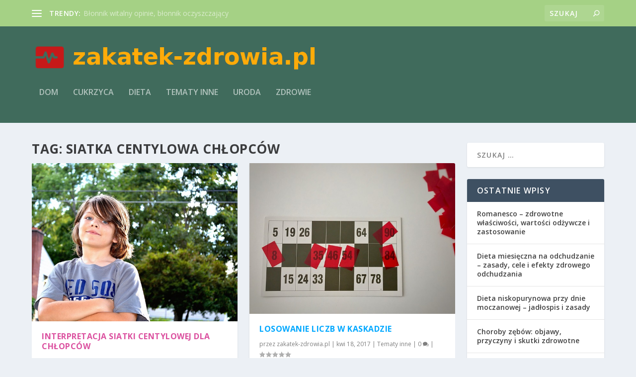

--- FILE ---
content_type: text/html; charset=UTF-8
request_url: https://zakatek-zdrowia.pl/temat/siatka-centylowa-chlopcow/
body_size: 25047
content:
<!DOCTYPE html>
<!--[if IE 6]>
<html id="ie6" lang="pl-PL">
<![endif]-->
<!--[if IE 7]>
<html id="ie7" lang="pl-PL">
<![endif]-->
<!--[if IE 8]>
<html id="ie8" lang="pl-PL">
<![endif]-->
<!--[if !(IE 6) | !(IE 7) | !(IE 8)  ]><!-->
<html lang="pl-PL">
<!--<![endif]-->
<head>
	<meta charset="UTF-8" />
			
	<meta http-equiv="X-UA-Compatible" content="IE=edge">
	<link rel="pingback" href="https://zakatek-zdrowia.pl/xmlrpc.php" />

		<!--[if lt IE 9]>
	<script src="https://zakatek-zdrowia.pl/wp-content/themes/Extra/scripts/ext/html5.js" type="text/javascript"></script>
	<![endif]-->

	<script type="text/javascript">
		document.documentElement.className = 'js';
	</script>

	<link rel="preconnect" href="https://fonts.gstatic.com" crossorigin /><meta name='robots' content='index, follow, max-image-preview:large, max-snippet:-1, max-video-preview:-1' />
<script type="text/javascript">
			let jqueryParams=[],jQuery=function(r){return jqueryParams=[...jqueryParams,r],jQuery},$=function(r){return jqueryParams=[...jqueryParams,r],$};window.jQuery=jQuery,window.$=jQuery;let customHeadScripts=!1;jQuery.fn=jQuery.prototype={},$.fn=jQuery.prototype={},jQuery.noConflict=function(r){if(window.jQuery)return jQuery=window.jQuery,$=window.jQuery,customHeadScripts=!0,jQuery.noConflict},jQuery.ready=function(r){jqueryParams=[...jqueryParams,r]},$.ready=function(r){jqueryParams=[...jqueryParams,r]},jQuery.load=function(r){jqueryParams=[...jqueryParams,r]},$.load=function(r){jqueryParams=[...jqueryParams,r]},jQuery.fn.ready=function(r){jqueryParams=[...jqueryParams,r]},$.fn.ready=function(r){jqueryParams=[...jqueryParams,r]};</script>
	<!-- This site is optimized with the Yoast SEO plugin v26.8 - https://yoast.com/product/yoast-seo-wordpress/ -->
	<title>siatka centylowa chłopców - Zdrowa dieta</title>
	<link rel="canonical" href="https://zakatek-zdrowia.pl/temat/siatka-centylowa-chlopcow/" />
	<meta property="og:locale" content="pl_PL" />
	<meta property="og:type" content="article" />
	<meta property="og:title" content="siatka centylowa chłopców - Zdrowa dieta" />
	<meta property="og:url" content="https://zakatek-zdrowia.pl/temat/siatka-centylowa-chlopcow/" />
	<meta property="og:site_name" content="Zdrowa dieta" />
	<meta name="twitter:card" content="summary_large_image" />
	<script type="application/ld+json" class="yoast-schema-graph">{"@context":"https://schema.org","@graph":[{"@type":"CollectionPage","@id":"https://zakatek-zdrowia.pl/temat/siatka-centylowa-chlopcow/","url":"https://zakatek-zdrowia.pl/temat/siatka-centylowa-chlopcow/","name":"siatka centylowa chłopców - Zdrowa dieta","isPartOf":{"@id":"https://zakatek-zdrowia.pl/#website"},"primaryImageOfPage":{"@id":"https://zakatek-zdrowia.pl/temat/siatka-centylowa-chlopcow/#primaryimage"},"image":{"@id":"https://zakatek-zdrowia.pl/temat/siatka-centylowa-chlopcow/#primaryimage"},"thumbnailUrl":"https://zakatek-zdrowia.pl/wp-content/uploads/2017/06/dziecko_chłopiec_1498245896.jpg","breadcrumb":{"@id":"https://zakatek-zdrowia.pl/temat/siatka-centylowa-chlopcow/#breadcrumb"},"inLanguage":"pl-PL"},{"@type":"ImageObject","inLanguage":"pl-PL","@id":"https://zakatek-zdrowia.pl/temat/siatka-centylowa-chlopcow/#primaryimage","url":"https://zakatek-zdrowia.pl/wp-content/uploads/2017/06/dziecko_chłopiec_1498245896.jpg","contentUrl":"https://zakatek-zdrowia.pl/wp-content/uploads/2017/06/dziecko_chłopiec_1498245896.jpg","width":640,"height":491,"caption":"54118 / Pixabay"},{"@type":"BreadcrumbList","@id":"https://zakatek-zdrowia.pl/temat/siatka-centylowa-chlopcow/#breadcrumb","itemListElement":[{"@type":"ListItem","position":1,"name":"Strona główna","item":"https://zakatek-zdrowia.pl/"},{"@type":"ListItem","position":2,"name":"siatka centylowa chłopców"}]},{"@type":"WebSite","@id":"https://zakatek-zdrowia.pl/#website","url":"https://zakatek-zdrowia.pl/","name":"Zdrowa dieta","description":"Zakątek zdrowia - dieta bezglutenowa sklep online","potentialAction":[{"@type":"SearchAction","target":{"@type":"EntryPoint","urlTemplate":"https://zakatek-zdrowia.pl/?s={search_term_string}"},"query-input":{"@type":"PropertyValueSpecification","valueRequired":true,"valueName":"search_term_string"}}],"inLanguage":"pl-PL"}]}</script>
	<!-- / Yoast SEO plugin. -->


<link rel='dns-prefetch' href='//fonts.googleapis.com' />
<link rel="alternate" type="application/rss+xml" title="Zdrowa dieta &raquo; Kanał z wpisami" href="https://zakatek-zdrowia.pl/feed/" />
<link rel="alternate" type="application/rss+xml" title="Zdrowa dieta &raquo; Kanał z komentarzami" href="https://zakatek-zdrowia.pl/comments/feed/" />
<link rel="alternate" type="application/rss+xml" title="Zdrowa dieta &raquo; Kanał z wpisami otagowanymi jako siatka centylowa chłopców" href="https://zakatek-zdrowia.pl/temat/siatka-centylowa-chlopcow/feed/" />
<meta content="Extra Child Theme v.1.0.0" name="generator"/><style id='wp-img-auto-sizes-contain-inline-css' type='text/css'>
img:is([sizes=auto i],[sizes^="auto," i]){contain-intrinsic-size:3000px 1500px}
/*# sourceURL=wp-img-auto-sizes-contain-inline-css */
</style>
<style id='wp-block-library-inline-css' type='text/css'>
:root{--wp-block-synced-color:#7a00df;--wp-block-synced-color--rgb:122,0,223;--wp-bound-block-color:var(--wp-block-synced-color);--wp-editor-canvas-background:#ddd;--wp-admin-theme-color:#007cba;--wp-admin-theme-color--rgb:0,124,186;--wp-admin-theme-color-darker-10:#006ba1;--wp-admin-theme-color-darker-10--rgb:0,107,160.5;--wp-admin-theme-color-darker-20:#005a87;--wp-admin-theme-color-darker-20--rgb:0,90,135;--wp-admin-border-width-focus:2px}@media (min-resolution:192dpi){:root{--wp-admin-border-width-focus:1.5px}}.wp-element-button{cursor:pointer}:root .has-very-light-gray-background-color{background-color:#eee}:root .has-very-dark-gray-background-color{background-color:#313131}:root .has-very-light-gray-color{color:#eee}:root .has-very-dark-gray-color{color:#313131}:root .has-vivid-green-cyan-to-vivid-cyan-blue-gradient-background{background:linear-gradient(135deg,#00d084,#0693e3)}:root .has-purple-crush-gradient-background{background:linear-gradient(135deg,#34e2e4,#4721fb 50%,#ab1dfe)}:root .has-hazy-dawn-gradient-background{background:linear-gradient(135deg,#faaca8,#dad0ec)}:root .has-subdued-olive-gradient-background{background:linear-gradient(135deg,#fafae1,#67a671)}:root .has-atomic-cream-gradient-background{background:linear-gradient(135deg,#fdd79a,#004a59)}:root .has-nightshade-gradient-background{background:linear-gradient(135deg,#330968,#31cdcf)}:root .has-midnight-gradient-background{background:linear-gradient(135deg,#020381,#2874fc)}:root{--wp--preset--font-size--normal:16px;--wp--preset--font-size--huge:42px}.has-regular-font-size{font-size:1em}.has-larger-font-size{font-size:2.625em}.has-normal-font-size{font-size:var(--wp--preset--font-size--normal)}.has-huge-font-size{font-size:var(--wp--preset--font-size--huge)}.has-text-align-center{text-align:center}.has-text-align-left{text-align:left}.has-text-align-right{text-align:right}.has-fit-text{white-space:nowrap!important}#end-resizable-editor-section{display:none}.aligncenter{clear:both}.items-justified-left{justify-content:flex-start}.items-justified-center{justify-content:center}.items-justified-right{justify-content:flex-end}.items-justified-space-between{justify-content:space-between}.screen-reader-text{border:0;clip-path:inset(50%);height:1px;margin:-1px;overflow:hidden;padding:0;position:absolute;width:1px;word-wrap:normal!important}.screen-reader-text:focus{background-color:#ddd;clip-path:none;color:#444;display:block;font-size:1em;height:auto;left:5px;line-height:normal;padding:15px 23px 14px;text-decoration:none;top:5px;width:auto;z-index:100000}html :where(.has-border-color){border-style:solid}html :where([style*=border-top-color]){border-top-style:solid}html :where([style*=border-right-color]){border-right-style:solid}html :where([style*=border-bottom-color]){border-bottom-style:solid}html :where([style*=border-left-color]){border-left-style:solid}html :where([style*=border-width]){border-style:solid}html :where([style*=border-top-width]){border-top-style:solid}html :where([style*=border-right-width]){border-right-style:solid}html :where([style*=border-bottom-width]){border-bottom-style:solid}html :where([style*=border-left-width]){border-left-style:solid}html :where(img[class*=wp-image-]){height:auto;max-width:100%}:where(figure){margin:0 0 1em}html :where(.is-position-sticky){--wp-admin--admin-bar--position-offset:var(--wp-admin--admin-bar--height,0px)}@media screen and (max-width:600px){html :where(.is-position-sticky){--wp-admin--admin-bar--position-offset:0px}}

/*# sourceURL=wp-block-library-inline-css */
</style><style id='global-styles-inline-css' type='text/css'>
:root{--wp--preset--aspect-ratio--square: 1;--wp--preset--aspect-ratio--4-3: 4/3;--wp--preset--aspect-ratio--3-4: 3/4;--wp--preset--aspect-ratio--3-2: 3/2;--wp--preset--aspect-ratio--2-3: 2/3;--wp--preset--aspect-ratio--16-9: 16/9;--wp--preset--aspect-ratio--9-16: 9/16;--wp--preset--color--black: #000000;--wp--preset--color--cyan-bluish-gray: #abb8c3;--wp--preset--color--white: #ffffff;--wp--preset--color--pale-pink: #f78da7;--wp--preset--color--vivid-red: #cf2e2e;--wp--preset--color--luminous-vivid-orange: #ff6900;--wp--preset--color--luminous-vivid-amber: #fcb900;--wp--preset--color--light-green-cyan: #7bdcb5;--wp--preset--color--vivid-green-cyan: #00d084;--wp--preset--color--pale-cyan-blue: #8ed1fc;--wp--preset--color--vivid-cyan-blue: #0693e3;--wp--preset--color--vivid-purple: #9b51e0;--wp--preset--gradient--vivid-cyan-blue-to-vivid-purple: linear-gradient(135deg,rgb(6,147,227) 0%,rgb(155,81,224) 100%);--wp--preset--gradient--light-green-cyan-to-vivid-green-cyan: linear-gradient(135deg,rgb(122,220,180) 0%,rgb(0,208,130) 100%);--wp--preset--gradient--luminous-vivid-amber-to-luminous-vivid-orange: linear-gradient(135deg,rgb(252,185,0) 0%,rgb(255,105,0) 100%);--wp--preset--gradient--luminous-vivid-orange-to-vivid-red: linear-gradient(135deg,rgb(255,105,0) 0%,rgb(207,46,46) 100%);--wp--preset--gradient--very-light-gray-to-cyan-bluish-gray: linear-gradient(135deg,rgb(238,238,238) 0%,rgb(169,184,195) 100%);--wp--preset--gradient--cool-to-warm-spectrum: linear-gradient(135deg,rgb(74,234,220) 0%,rgb(151,120,209) 20%,rgb(207,42,186) 40%,rgb(238,44,130) 60%,rgb(251,105,98) 80%,rgb(254,248,76) 100%);--wp--preset--gradient--blush-light-purple: linear-gradient(135deg,rgb(255,206,236) 0%,rgb(152,150,240) 100%);--wp--preset--gradient--blush-bordeaux: linear-gradient(135deg,rgb(254,205,165) 0%,rgb(254,45,45) 50%,rgb(107,0,62) 100%);--wp--preset--gradient--luminous-dusk: linear-gradient(135deg,rgb(255,203,112) 0%,rgb(199,81,192) 50%,rgb(65,88,208) 100%);--wp--preset--gradient--pale-ocean: linear-gradient(135deg,rgb(255,245,203) 0%,rgb(182,227,212) 50%,rgb(51,167,181) 100%);--wp--preset--gradient--electric-grass: linear-gradient(135deg,rgb(202,248,128) 0%,rgb(113,206,126) 100%);--wp--preset--gradient--midnight: linear-gradient(135deg,rgb(2,3,129) 0%,rgb(40,116,252) 100%);--wp--preset--font-size--small: 13px;--wp--preset--font-size--medium: 20px;--wp--preset--font-size--large: 36px;--wp--preset--font-size--x-large: 42px;--wp--preset--spacing--20: 0.44rem;--wp--preset--spacing--30: 0.67rem;--wp--preset--spacing--40: 1rem;--wp--preset--spacing--50: 1.5rem;--wp--preset--spacing--60: 2.25rem;--wp--preset--spacing--70: 3.38rem;--wp--preset--spacing--80: 5.06rem;--wp--preset--shadow--natural: 6px 6px 9px rgba(0, 0, 0, 0.2);--wp--preset--shadow--deep: 12px 12px 50px rgba(0, 0, 0, 0.4);--wp--preset--shadow--sharp: 6px 6px 0px rgba(0, 0, 0, 0.2);--wp--preset--shadow--outlined: 6px 6px 0px -3px rgb(255, 255, 255), 6px 6px rgb(0, 0, 0);--wp--preset--shadow--crisp: 6px 6px 0px rgb(0, 0, 0);}:root { --wp--style--global--content-size: 856px;--wp--style--global--wide-size: 1280px; }:where(body) { margin: 0; }.wp-site-blocks > .alignleft { float: left; margin-right: 2em; }.wp-site-blocks > .alignright { float: right; margin-left: 2em; }.wp-site-blocks > .aligncenter { justify-content: center; margin-left: auto; margin-right: auto; }:where(.is-layout-flex){gap: 0.5em;}:where(.is-layout-grid){gap: 0.5em;}.is-layout-flow > .alignleft{float: left;margin-inline-start: 0;margin-inline-end: 2em;}.is-layout-flow > .alignright{float: right;margin-inline-start: 2em;margin-inline-end: 0;}.is-layout-flow > .aligncenter{margin-left: auto !important;margin-right: auto !important;}.is-layout-constrained > .alignleft{float: left;margin-inline-start: 0;margin-inline-end: 2em;}.is-layout-constrained > .alignright{float: right;margin-inline-start: 2em;margin-inline-end: 0;}.is-layout-constrained > .aligncenter{margin-left: auto !important;margin-right: auto !important;}.is-layout-constrained > :where(:not(.alignleft):not(.alignright):not(.alignfull)){max-width: var(--wp--style--global--content-size);margin-left: auto !important;margin-right: auto !important;}.is-layout-constrained > .alignwide{max-width: var(--wp--style--global--wide-size);}body .is-layout-flex{display: flex;}.is-layout-flex{flex-wrap: wrap;align-items: center;}.is-layout-flex > :is(*, div){margin: 0;}body .is-layout-grid{display: grid;}.is-layout-grid > :is(*, div){margin: 0;}body{padding-top: 0px;padding-right: 0px;padding-bottom: 0px;padding-left: 0px;}a:where(:not(.wp-element-button)){text-decoration: underline;}:root :where(.wp-element-button, .wp-block-button__link){background-color: #32373c;border-width: 0;color: #fff;font-family: inherit;font-size: inherit;font-style: inherit;font-weight: inherit;letter-spacing: inherit;line-height: inherit;padding-top: calc(0.667em + 2px);padding-right: calc(1.333em + 2px);padding-bottom: calc(0.667em + 2px);padding-left: calc(1.333em + 2px);text-decoration: none;text-transform: inherit;}.has-black-color{color: var(--wp--preset--color--black) !important;}.has-cyan-bluish-gray-color{color: var(--wp--preset--color--cyan-bluish-gray) !important;}.has-white-color{color: var(--wp--preset--color--white) !important;}.has-pale-pink-color{color: var(--wp--preset--color--pale-pink) !important;}.has-vivid-red-color{color: var(--wp--preset--color--vivid-red) !important;}.has-luminous-vivid-orange-color{color: var(--wp--preset--color--luminous-vivid-orange) !important;}.has-luminous-vivid-amber-color{color: var(--wp--preset--color--luminous-vivid-amber) !important;}.has-light-green-cyan-color{color: var(--wp--preset--color--light-green-cyan) !important;}.has-vivid-green-cyan-color{color: var(--wp--preset--color--vivid-green-cyan) !important;}.has-pale-cyan-blue-color{color: var(--wp--preset--color--pale-cyan-blue) !important;}.has-vivid-cyan-blue-color{color: var(--wp--preset--color--vivid-cyan-blue) !important;}.has-vivid-purple-color{color: var(--wp--preset--color--vivid-purple) !important;}.has-black-background-color{background-color: var(--wp--preset--color--black) !important;}.has-cyan-bluish-gray-background-color{background-color: var(--wp--preset--color--cyan-bluish-gray) !important;}.has-white-background-color{background-color: var(--wp--preset--color--white) !important;}.has-pale-pink-background-color{background-color: var(--wp--preset--color--pale-pink) !important;}.has-vivid-red-background-color{background-color: var(--wp--preset--color--vivid-red) !important;}.has-luminous-vivid-orange-background-color{background-color: var(--wp--preset--color--luminous-vivid-orange) !important;}.has-luminous-vivid-amber-background-color{background-color: var(--wp--preset--color--luminous-vivid-amber) !important;}.has-light-green-cyan-background-color{background-color: var(--wp--preset--color--light-green-cyan) !important;}.has-vivid-green-cyan-background-color{background-color: var(--wp--preset--color--vivid-green-cyan) !important;}.has-pale-cyan-blue-background-color{background-color: var(--wp--preset--color--pale-cyan-blue) !important;}.has-vivid-cyan-blue-background-color{background-color: var(--wp--preset--color--vivid-cyan-blue) !important;}.has-vivid-purple-background-color{background-color: var(--wp--preset--color--vivid-purple) !important;}.has-black-border-color{border-color: var(--wp--preset--color--black) !important;}.has-cyan-bluish-gray-border-color{border-color: var(--wp--preset--color--cyan-bluish-gray) !important;}.has-white-border-color{border-color: var(--wp--preset--color--white) !important;}.has-pale-pink-border-color{border-color: var(--wp--preset--color--pale-pink) !important;}.has-vivid-red-border-color{border-color: var(--wp--preset--color--vivid-red) !important;}.has-luminous-vivid-orange-border-color{border-color: var(--wp--preset--color--luminous-vivid-orange) !important;}.has-luminous-vivid-amber-border-color{border-color: var(--wp--preset--color--luminous-vivid-amber) !important;}.has-light-green-cyan-border-color{border-color: var(--wp--preset--color--light-green-cyan) !important;}.has-vivid-green-cyan-border-color{border-color: var(--wp--preset--color--vivid-green-cyan) !important;}.has-pale-cyan-blue-border-color{border-color: var(--wp--preset--color--pale-cyan-blue) !important;}.has-vivid-cyan-blue-border-color{border-color: var(--wp--preset--color--vivid-cyan-blue) !important;}.has-vivid-purple-border-color{border-color: var(--wp--preset--color--vivid-purple) !important;}.has-vivid-cyan-blue-to-vivid-purple-gradient-background{background: var(--wp--preset--gradient--vivid-cyan-blue-to-vivid-purple) !important;}.has-light-green-cyan-to-vivid-green-cyan-gradient-background{background: var(--wp--preset--gradient--light-green-cyan-to-vivid-green-cyan) !important;}.has-luminous-vivid-amber-to-luminous-vivid-orange-gradient-background{background: var(--wp--preset--gradient--luminous-vivid-amber-to-luminous-vivid-orange) !important;}.has-luminous-vivid-orange-to-vivid-red-gradient-background{background: var(--wp--preset--gradient--luminous-vivid-orange-to-vivid-red) !important;}.has-very-light-gray-to-cyan-bluish-gray-gradient-background{background: var(--wp--preset--gradient--very-light-gray-to-cyan-bluish-gray) !important;}.has-cool-to-warm-spectrum-gradient-background{background: var(--wp--preset--gradient--cool-to-warm-spectrum) !important;}.has-blush-light-purple-gradient-background{background: var(--wp--preset--gradient--blush-light-purple) !important;}.has-blush-bordeaux-gradient-background{background: var(--wp--preset--gradient--blush-bordeaux) !important;}.has-luminous-dusk-gradient-background{background: var(--wp--preset--gradient--luminous-dusk) !important;}.has-pale-ocean-gradient-background{background: var(--wp--preset--gradient--pale-ocean) !important;}.has-electric-grass-gradient-background{background: var(--wp--preset--gradient--electric-grass) !important;}.has-midnight-gradient-background{background: var(--wp--preset--gradient--midnight) !important;}.has-small-font-size{font-size: var(--wp--preset--font-size--small) !important;}.has-medium-font-size{font-size: var(--wp--preset--font-size--medium) !important;}.has-large-font-size{font-size: var(--wp--preset--font-size--large) !important;}.has-x-large-font-size{font-size: var(--wp--preset--font-size--x-large) !important;}
/*# sourceURL=global-styles-inline-css */
</style>

<link rel='stylesheet' id='ez-toc-css' href='https://zakatek-zdrowia.pl/wp-content/plugins/easy-table-of-contents/assets/css/screen.min.css?ver=2.0.80' type='text/css' media='all' />
<style id='ez-toc-inline-css' type='text/css'>
div#ez-toc-container .ez-toc-title {font-size: 120%;}div#ez-toc-container .ez-toc-title {font-weight: 500;}div#ez-toc-container ul li , div#ez-toc-container ul li a {font-size: 95%;}div#ez-toc-container ul li , div#ez-toc-container ul li a {font-weight: 500;}div#ez-toc-container nav ul ul li {font-size: 90%;}.ez-toc-box-title {font-weight: bold; margin-bottom: 10px; text-align: center; text-transform: uppercase; letter-spacing: 1px; color: #666; padding-bottom: 5px;position:absolute;top:-4%;left:5%;background-color: inherit;transition: top 0.3s ease;}.ez-toc-box-title.toc-closed {top:-25%;}
.ez-toc-container-direction {direction: ltr;}.ez-toc-counter ul{counter-reset: item ;}.ez-toc-counter nav ul li a::before {content: counters(item, '.', decimal) '. ';display: inline-block;counter-increment: item;flex-grow: 0;flex-shrink: 0;margin-right: .2em; float: left; }.ez-toc-widget-direction {direction: ltr;}.ez-toc-widget-container ul{counter-reset: item ;}.ez-toc-widget-container nav ul li a::before {content: counters(item, '.', decimal) '. ';display: inline-block;counter-increment: item;flex-grow: 0;flex-shrink: 0;margin-right: .2em; float: left; }
/*# sourceURL=ez-toc-inline-css */
</style>
<link rel='stylesheet' id='extra-fonts-css' href='https://fonts.googleapis.com/css?family=Open+Sans:300italic,400italic,600italic,700italic,800italic,400,300,600,700,800&#038;subset=latin,latin-ext' type='text/css' media='all' />
<link rel='stylesheet' id='extra-style-parent-css' href='https://zakatek-zdrowia.pl/wp-content/themes/Extra/style.min.css?ver=4.21.1' type='text/css' media='all' />
<style id='extra-dynamic-critical-inline-css' type='text/css'>
@font-face{font-family:ETmodules;font-display:block;src:url(//zakatek-zdrowia.pl/wp-content/themes/Extra/core/admin/fonts/modules/all/modules.eot);src:url(//zakatek-zdrowia.pl/wp-content/themes/Extra/core/admin/fonts/modules/all/modules.eot?#iefix) format("embedded-opentype"),url(//zakatek-zdrowia.pl/wp-content/themes/Extra/core/admin/fonts/modules/all/modules.woff) format("woff"),url(//zakatek-zdrowia.pl/wp-content/themes/Extra/core/admin/fonts/modules/all/modules.ttf) format("truetype"),url(//zakatek-zdrowia.pl/wp-content/themes/Extra/core/admin/fonts/modules/all/modules.svg#ETmodules) format("svg");font-weight:400;font-style:normal}
.et_audio_content,.et_link_content,.et_quote_content{background-color:#2ea3f2}.et_pb_post .et-pb-controllers a{margin-bottom:10px}.format-gallery .et-pb-controllers{bottom:0}.et_pb_blog_grid .et_audio_content{margin-bottom:19px}.et_pb_row .et_pb_blog_grid .et_pb_post .et_pb_slide{min-height:180px}.et_audio_content .wp-block-audio{margin:0;padding:0}.et_audio_content h2{line-height:44px}.et_pb_column_1_2 .et_audio_content h2,.et_pb_column_1_3 .et_audio_content h2,.et_pb_column_1_4 .et_audio_content h2,.et_pb_column_1_5 .et_audio_content h2,.et_pb_column_1_6 .et_audio_content h2,.et_pb_column_2_5 .et_audio_content h2,.et_pb_column_3_5 .et_audio_content h2,.et_pb_column_3_8 .et_audio_content h2{margin-bottom:9px;margin-top:0}.et_pb_column_1_2 .et_audio_content,.et_pb_column_3_5 .et_audio_content{padding:35px 40px}.et_pb_column_1_2 .et_audio_content h2,.et_pb_column_3_5 .et_audio_content h2{line-height:32px}.et_pb_column_1_3 .et_audio_content,.et_pb_column_1_4 .et_audio_content,.et_pb_column_1_5 .et_audio_content,.et_pb_column_1_6 .et_audio_content,.et_pb_column_2_5 .et_audio_content,.et_pb_column_3_8 .et_audio_content{padding:35px 20px}.et_pb_column_1_3 .et_audio_content h2,.et_pb_column_1_4 .et_audio_content h2,.et_pb_column_1_5 .et_audio_content h2,.et_pb_column_1_6 .et_audio_content h2,.et_pb_column_2_5 .et_audio_content h2,.et_pb_column_3_8 .et_audio_content h2{font-size:18px;line-height:26px}article.et_pb_has_overlay .et_pb_blog_image_container{position:relative}.et_pb_post>.et_main_video_container{position:relative;margin-bottom:30px}.et_pb_post .et_pb_video_overlay .et_pb_video_play{color:#fff}.et_pb_post .et_pb_video_overlay_hover:hover{background:rgba(0,0,0,.6)}.et_audio_content,.et_link_content,.et_quote_content{text-align:center;word-wrap:break-word;position:relative;padding:50px 60px}.et_audio_content h2,.et_link_content a.et_link_main_url,.et_link_content h2,.et_quote_content blockquote cite,.et_quote_content blockquote p{color:#fff!important}.et_quote_main_link{position:absolute;text-indent:-9999px;width:100%;height:100%;display:block;top:0;left:0}.et_quote_content blockquote{padding:0;margin:0;border:none}.et_audio_content h2,.et_link_content h2,.et_quote_content blockquote p{margin-top:0}.et_audio_content h2{margin-bottom:20px}.et_audio_content h2,.et_link_content h2,.et_quote_content blockquote p{line-height:44px}.et_link_content a.et_link_main_url,.et_quote_content blockquote cite{font-size:18px;font-weight:200}.et_quote_content blockquote cite{font-style:normal}.et_pb_column_2_3 .et_quote_content{padding:50px 42px 45px}.et_pb_column_2_3 .et_audio_content,.et_pb_column_2_3 .et_link_content{padding:40px 40px 45px}.et_pb_column_1_2 .et_audio_content,.et_pb_column_1_2 .et_link_content,.et_pb_column_1_2 .et_quote_content,.et_pb_column_3_5 .et_audio_content,.et_pb_column_3_5 .et_link_content,.et_pb_column_3_5 .et_quote_content{padding:35px 40px}.et_pb_column_1_2 .et_quote_content blockquote p,.et_pb_column_3_5 .et_quote_content blockquote p{font-size:26px;line-height:32px}.et_pb_column_1_2 .et_audio_content h2,.et_pb_column_1_2 .et_link_content h2,.et_pb_column_3_5 .et_audio_content h2,.et_pb_column_3_5 .et_link_content h2{line-height:32px}.et_pb_column_1_2 .et_link_content a.et_link_main_url,.et_pb_column_1_2 .et_quote_content blockquote cite,.et_pb_column_3_5 .et_link_content a.et_link_main_url,.et_pb_column_3_5 .et_quote_content blockquote cite{font-size:14px}.et_pb_column_1_3 .et_quote_content,.et_pb_column_1_4 .et_quote_content,.et_pb_column_1_5 .et_quote_content,.et_pb_column_1_6 .et_quote_content,.et_pb_column_2_5 .et_quote_content,.et_pb_column_3_8 .et_quote_content{padding:35px 30px 32px}.et_pb_column_1_3 .et_audio_content,.et_pb_column_1_3 .et_link_content,.et_pb_column_1_4 .et_audio_content,.et_pb_column_1_4 .et_link_content,.et_pb_column_1_5 .et_audio_content,.et_pb_column_1_5 .et_link_content,.et_pb_column_1_6 .et_audio_content,.et_pb_column_1_6 .et_link_content,.et_pb_column_2_5 .et_audio_content,.et_pb_column_2_5 .et_link_content,.et_pb_column_3_8 .et_audio_content,.et_pb_column_3_8 .et_link_content{padding:35px 20px}.et_pb_column_1_3 .et_audio_content h2,.et_pb_column_1_3 .et_link_content h2,.et_pb_column_1_3 .et_quote_content blockquote p,.et_pb_column_1_4 .et_audio_content h2,.et_pb_column_1_4 .et_link_content h2,.et_pb_column_1_4 .et_quote_content blockquote p,.et_pb_column_1_5 .et_audio_content h2,.et_pb_column_1_5 .et_link_content h2,.et_pb_column_1_5 .et_quote_content blockquote p,.et_pb_column_1_6 .et_audio_content h2,.et_pb_column_1_6 .et_link_content h2,.et_pb_column_1_6 .et_quote_content blockquote p,.et_pb_column_2_5 .et_audio_content h2,.et_pb_column_2_5 .et_link_content h2,.et_pb_column_2_5 .et_quote_content blockquote p,.et_pb_column_3_8 .et_audio_content h2,.et_pb_column_3_8 .et_link_content h2,.et_pb_column_3_8 .et_quote_content blockquote p{font-size:18px;line-height:26px}.et_pb_column_1_3 .et_link_content a.et_link_main_url,.et_pb_column_1_3 .et_quote_content blockquote cite,.et_pb_column_1_4 .et_link_content a.et_link_main_url,.et_pb_column_1_4 .et_quote_content blockquote cite,.et_pb_column_1_5 .et_link_content a.et_link_main_url,.et_pb_column_1_5 .et_quote_content blockquote cite,.et_pb_column_1_6 .et_link_content a.et_link_main_url,.et_pb_column_1_6 .et_quote_content blockquote cite,.et_pb_column_2_5 .et_link_content a.et_link_main_url,.et_pb_column_2_5 .et_quote_content blockquote cite,.et_pb_column_3_8 .et_link_content a.et_link_main_url,.et_pb_column_3_8 .et_quote_content blockquote cite{font-size:14px}.et_pb_post .et_pb_gallery_post_type .et_pb_slide{min-height:500px;background-size:cover!important;background-position:top}.format-gallery .et_pb_slider.gallery-not-found .et_pb_slide{box-shadow:inset 0 0 10px rgba(0,0,0,.1)}.format-gallery .et_pb_slider:hover .et-pb-arrow-prev{left:0}.format-gallery .et_pb_slider:hover .et-pb-arrow-next{right:0}.et_pb_post>.et_pb_slider{margin-bottom:30px}.et_pb_column_3_4 .et_pb_post .et_pb_slide{min-height:442px}.et_pb_column_2_3 .et_pb_post .et_pb_slide{min-height:390px}.et_pb_column_1_2 .et_pb_post .et_pb_slide,.et_pb_column_3_5 .et_pb_post .et_pb_slide{min-height:284px}.et_pb_column_1_3 .et_pb_post .et_pb_slide,.et_pb_column_2_5 .et_pb_post .et_pb_slide,.et_pb_column_3_8 .et_pb_post .et_pb_slide{min-height:180px}.et_pb_column_1_4 .et_pb_post .et_pb_slide,.et_pb_column_1_5 .et_pb_post .et_pb_slide,.et_pb_column_1_6 .et_pb_post .et_pb_slide{min-height:125px}.et_pb_portfolio.et_pb_section_parallax .pagination,.et_pb_portfolio.et_pb_section_video .pagination,.et_pb_portfolio_grid.et_pb_section_parallax .pagination,.et_pb_portfolio_grid.et_pb_section_video .pagination{position:relative}.et_pb_bg_layout_light .et_pb_post .post-meta,.et_pb_bg_layout_light .et_pb_post .post-meta a,.et_pb_bg_layout_light .et_pb_post p{color:#666}.et_pb_bg_layout_dark .et_pb_post .post-meta,.et_pb_bg_layout_dark .et_pb_post .post-meta a,.et_pb_bg_layout_dark .et_pb_post p{color:inherit}.et_pb_text_color_dark .et_audio_content h2,.et_pb_text_color_dark .et_link_content a.et_link_main_url,.et_pb_text_color_dark .et_link_content h2,.et_pb_text_color_dark .et_quote_content blockquote cite,.et_pb_text_color_dark .et_quote_content blockquote p{color:#666!important}.et_pb_text_color_dark.et_audio_content h2,.et_pb_text_color_dark.et_link_content a.et_link_main_url,.et_pb_text_color_dark.et_link_content h2,.et_pb_text_color_dark.et_quote_content blockquote cite,.et_pb_text_color_dark.et_quote_content blockquote p{color:#bbb!important}.et_pb_text_color_dark.et_audio_content,.et_pb_text_color_dark.et_link_content,.et_pb_text_color_dark.et_quote_content{background-color:#e8e8e8}@media (min-width:981px) and (max-width:1100px){.et_quote_content{padding:50px 70px 45px}.et_pb_column_2_3 .et_quote_content{padding:50px 50px 45px}.et_pb_column_1_2 .et_quote_content,.et_pb_column_3_5 .et_quote_content{padding:35px 47px 30px}.et_pb_column_1_3 .et_quote_content,.et_pb_column_1_4 .et_quote_content,.et_pb_column_1_5 .et_quote_content,.et_pb_column_1_6 .et_quote_content,.et_pb_column_2_5 .et_quote_content,.et_pb_column_3_8 .et_quote_content{padding:35px 25px 32px}.et_pb_column_4_4 .et_pb_post .et_pb_slide{min-height:534px}.et_pb_column_3_4 .et_pb_post .et_pb_slide{min-height:392px}.et_pb_column_2_3 .et_pb_post .et_pb_slide{min-height:345px}.et_pb_column_1_2 .et_pb_post .et_pb_slide,.et_pb_column_3_5 .et_pb_post .et_pb_slide{min-height:250px}.et_pb_column_1_3 .et_pb_post .et_pb_slide,.et_pb_column_2_5 .et_pb_post .et_pb_slide,.et_pb_column_3_8 .et_pb_post .et_pb_slide{min-height:155px}.et_pb_column_1_4 .et_pb_post .et_pb_slide,.et_pb_column_1_5 .et_pb_post .et_pb_slide,.et_pb_column_1_6 .et_pb_post .et_pb_slide{min-height:108px}}@media (max-width:980px){.et_pb_bg_layout_dark_tablet .et_audio_content h2{color:#fff!important}.et_pb_text_color_dark_tablet.et_audio_content h2{color:#bbb!important}.et_pb_text_color_dark_tablet.et_audio_content{background-color:#e8e8e8}.et_pb_bg_layout_dark_tablet .et_audio_content h2,.et_pb_bg_layout_dark_tablet .et_link_content a.et_link_main_url,.et_pb_bg_layout_dark_tablet .et_link_content h2,.et_pb_bg_layout_dark_tablet .et_quote_content blockquote cite,.et_pb_bg_layout_dark_tablet .et_quote_content blockquote p{color:#fff!important}.et_pb_text_color_dark_tablet .et_audio_content h2,.et_pb_text_color_dark_tablet .et_link_content a.et_link_main_url,.et_pb_text_color_dark_tablet .et_link_content h2,.et_pb_text_color_dark_tablet .et_quote_content blockquote cite,.et_pb_text_color_dark_tablet .et_quote_content blockquote p{color:#666!important}.et_pb_text_color_dark_tablet.et_audio_content h2,.et_pb_text_color_dark_tablet.et_link_content a.et_link_main_url,.et_pb_text_color_dark_tablet.et_link_content h2,.et_pb_text_color_dark_tablet.et_quote_content blockquote cite,.et_pb_text_color_dark_tablet.et_quote_content blockquote p{color:#bbb!important}.et_pb_text_color_dark_tablet.et_audio_content,.et_pb_text_color_dark_tablet.et_link_content,.et_pb_text_color_dark_tablet.et_quote_content{background-color:#e8e8e8}}@media (min-width:768px) and (max-width:980px){.et_audio_content h2{font-size:26px!important;line-height:44px!important;margin-bottom:24px!important}.et_pb_post>.et_pb_gallery_post_type>.et_pb_slides>.et_pb_slide{min-height:384px!important}.et_quote_content{padding:50px 43px 45px!important}.et_quote_content blockquote p{font-size:26px!important;line-height:44px!important}.et_quote_content blockquote cite{font-size:18px!important}.et_link_content{padding:40px 40px 45px}.et_link_content h2{font-size:26px!important;line-height:44px!important}.et_link_content a.et_link_main_url{font-size:18px!important}}@media (max-width:767px){.et_audio_content h2,.et_link_content h2,.et_quote_content,.et_quote_content blockquote p{font-size:20px!important;line-height:26px!important}.et_audio_content,.et_link_content{padding:35px 20px!important}.et_audio_content h2{margin-bottom:9px!important}.et_pb_bg_layout_dark_phone .et_audio_content h2{color:#fff!important}.et_pb_text_color_dark_phone.et_audio_content{background-color:#e8e8e8}.et_link_content a.et_link_main_url,.et_quote_content blockquote cite{font-size:14px!important}.format-gallery .et-pb-controllers{height:auto}.et_pb_post>.et_pb_gallery_post_type>.et_pb_slides>.et_pb_slide{min-height:222px!important}.et_pb_bg_layout_dark_phone .et_audio_content h2,.et_pb_bg_layout_dark_phone .et_link_content a.et_link_main_url,.et_pb_bg_layout_dark_phone .et_link_content h2,.et_pb_bg_layout_dark_phone .et_quote_content blockquote cite,.et_pb_bg_layout_dark_phone .et_quote_content blockquote p{color:#fff!important}.et_pb_text_color_dark_phone .et_audio_content h2,.et_pb_text_color_dark_phone .et_link_content a.et_link_main_url,.et_pb_text_color_dark_phone .et_link_content h2,.et_pb_text_color_dark_phone .et_quote_content blockquote cite,.et_pb_text_color_dark_phone .et_quote_content blockquote p{color:#666!important}.et_pb_text_color_dark_phone.et_audio_content h2,.et_pb_text_color_dark_phone.et_link_content a.et_link_main_url,.et_pb_text_color_dark_phone.et_link_content h2,.et_pb_text_color_dark_phone.et_quote_content blockquote cite,.et_pb_text_color_dark_phone.et_quote_content blockquote p{color:#bbb!important}.et_pb_text_color_dark_phone.et_audio_content,.et_pb_text_color_dark_phone.et_link_content,.et_pb_text_color_dark_phone.et_quote_content{background-color:#e8e8e8}}@media (max-width:479px){.et_pb_column_1_2 .et_pb_carousel_item .et_pb_video_play,.et_pb_column_1_3 .et_pb_carousel_item .et_pb_video_play,.et_pb_column_2_3 .et_pb_carousel_item .et_pb_video_play,.et_pb_column_2_5 .et_pb_carousel_item .et_pb_video_play,.et_pb_column_3_5 .et_pb_carousel_item .et_pb_video_play,.et_pb_column_3_8 .et_pb_carousel_item .et_pb_video_play{font-size:1.5rem;line-height:1.5rem;margin-left:-.75rem;margin-top:-.75rem}.et_audio_content,.et_quote_content{padding:35px 20px!important}.et_pb_post>.et_pb_gallery_post_type>.et_pb_slides>.et_pb_slide{min-height:156px!important}}.et_full_width_page .et_gallery_item{float:left;width:20.875%;margin:0 5.5% 5.5% 0}.et_full_width_page .et_gallery_item:nth-child(3n){margin-right:5.5%}.et_full_width_page .et_gallery_item:nth-child(3n+1){clear:none}.et_full_width_page .et_gallery_item:nth-child(4n){margin-right:0}.et_full_width_page .et_gallery_item:nth-child(4n+1){clear:both}
.et_pb_slider{position:relative;overflow:hidden}.et_pb_slide{padding:0 6%;background-size:cover;background-position:50%;background-repeat:no-repeat}.et_pb_slider .et_pb_slide{display:none;float:left;margin-right:-100%;position:relative;width:100%;text-align:center;list-style:none!important;background-position:50%;background-size:100%;background-size:cover}.et_pb_slider .et_pb_slide:first-child{display:list-item}.et-pb-controllers{position:absolute;bottom:20px;left:0;width:100%;text-align:center;z-index:10}.et-pb-controllers a{display:inline-block;background-color:hsla(0,0%,100%,.5);text-indent:-9999px;border-radius:7px;width:7px;height:7px;margin-right:10px;padding:0;opacity:.5}.et-pb-controllers .et-pb-active-control{opacity:1}.et-pb-controllers a:last-child{margin-right:0}.et-pb-controllers .et-pb-active-control{background-color:#fff}.et_pb_slides .et_pb_temp_slide{display:block}.et_pb_slides:after{content:"";display:block;clear:both;visibility:hidden;line-height:0;height:0;width:0}@media (max-width:980px){.et_pb_bg_layout_light_tablet .et-pb-controllers .et-pb-active-control{background-color:#333}.et_pb_bg_layout_light_tablet .et-pb-controllers a{background-color:rgba(0,0,0,.3)}.et_pb_bg_layout_light_tablet .et_pb_slide_content{color:#333}.et_pb_bg_layout_dark_tablet .et_pb_slide_description{text-shadow:0 1px 3px rgba(0,0,0,.3)}.et_pb_bg_layout_dark_tablet .et_pb_slide_content{color:#fff}.et_pb_bg_layout_dark_tablet .et-pb-controllers .et-pb-active-control{background-color:#fff}.et_pb_bg_layout_dark_tablet .et-pb-controllers a{background-color:hsla(0,0%,100%,.5)}}@media (max-width:767px){.et-pb-controllers{position:absolute;bottom:5%;left:0;width:100%;text-align:center;z-index:10;height:14px}.et_transparent_nav .et_pb_section:first-child .et-pb-controllers{bottom:18px}.et_pb_bg_layout_light_phone.et_pb_slider_with_overlay .et_pb_slide_overlay_container,.et_pb_bg_layout_light_phone.et_pb_slider_with_text_overlay .et_pb_text_overlay_wrapper{background-color:hsla(0,0%,100%,.9)}.et_pb_bg_layout_light_phone .et-pb-controllers .et-pb-active-control{background-color:#333}.et_pb_bg_layout_dark_phone.et_pb_slider_with_overlay .et_pb_slide_overlay_container,.et_pb_bg_layout_dark_phone.et_pb_slider_with_text_overlay .et_pb_text_overlay_wrapper,.et_pb_bg_layout_light_phone .et-pb-controllers a{background-color:rgba(0,0,0,.3)}.et_pb_bg_layout_dark_phone .et-pb-controllers .et-pb-active-control{background-color:#fff}.et_pb_bg_layout_dark_phone .et-pb-controllers a{background-color:hsla(0,0%,100%,.5)}}.et_mobile_device .et_pb_slider_parallax .et_pb_slide,.et_mobile_device .et_pb_slides .et_parallax_bg.et_pb_parallax_css{background-attachment:scroll}
.et-pb-arrow-next,.et-pb-arrow-prev{position:absolute;top:50%;z-index:100;font-size:48px;color:#fff;margin-top:-24px;transition:all .2s ease-in-out;opacity:0}.et_pb_bg_layout_light .et-pb-arrow-next,.et_pb_bg_layout_light .et-pb-arrow-prev{color:#333}.et_pb_slider:hover .et-pb-arrow-prev{left:22px;opacity:1}.et_pb_slider:hover .et-pb-arrow-next{right:22px;opacity:1}.et_pb_bg_layout_light .et-pb-controllers .et-pb-active-control{background-color:#333}.et_pb_bg_layout_light .et-pb-controllers a{background-color:rgba(0,0,0,.3)}.et-pb-arrow-next:hover,.et-pb-arrow-prev:hover{text-decoration:none}.et-pb-arrow-next span,.et-pb-arrow-prev span{display:none}.et-pb-arrow-prev{left:-22px}.et-pb-arrow-next{right:-22px}.et-pb-arrow-prev:before{content:"4"}.et-pb-arrow-next:before{content:"5"}.format-gallery .et-pb-arrow-next,.format-gallery .et-pb-arrow-prev{color:#fff}.et_pb_column_1_3 .et_pb_slider:hover .et-pb-arrow-prev,.et_pb_column_1_4 .et_pb_slider:hover .et-pb-arrow-prev,.et_pb_column_1_5 .et_pb_slider:hover .et-pb-arrow-prev,.et_pb_column_1_6 .et_pb_slider:hover .et-pb-arrow-prev,.et_pb_column_2_5 .et_pb_slider:hover .et-pb-arrow-prev{left:0}.et_pb_column_1_3 .et_pb_slider:hover .et-pb-arrow-next,.et_pb_column_1_4 .et_pb_slider:hover .et-pb-arrow-prev,.et_pb_column_1_5 .et_pb_slider:hover .et-pb-arrow-prev,.et_pb_column_1_6 .et_pb_slider:hover .et-pb-arrow-prev,.et_pb_column_2_5 .et_pb_slider:hover .et-pb-arrow-next{right:0}.et_pb_column_1_4 .et_pb_slider .et_pb_slide,.et_pb_column_1_5 .et_pb_slider .et_pb_slide,.et_pb_column_1_6 .et_pb_slider .et_pb_slide{min-height:170px}.et_pb_column_1_4 .et_pb_slider:hover .et-pb-arrow-next,.et_pb_column_1_5 .et_pb_slider:hover .et-pb-arrow-next,.et_pb_column_1_6 .et_pb_slider:hover .et-pb-arrow-next{right:0}@media (max-width:980px){.et_pb_bg_layout_light_tablet .et-pb-arrow-next,.et_pb_bg_layout_light_tablet .et-pb-arrow-prev{color:#333}.et_pb_bg_layout_dark_tablet .et-pb-arrow-next,.et_pb_bg_layout_dark_tablet .et-pb-arrow-prev{color:#fff}}@media (max-width:767px){.et_pb_slider:hover .et-pb-arrow-prev{left:0;opacity:1}.et_pb_slider:hover .et-pb-arrow-next{right:0;opacity:1}.et_pb_bg_layout_light_phone .et-pb-arrow-next,.et_pb_bg_layout_light_phone .et-pb-arrow-prev{color:#333}.et_pb_bg_layout_dark_phone .et-pb-arrow-next,.et_pb_bg_layout_dark_phone .et-pb-arrow-prev{color:#fff}}.et_mobile_device .et-pb-arrow-prev{left:22px;opacity:1}.et_mobile_device .et-pb-arrow-next{right:22px;opacity:1}@media (max-width:767px){.et_mobile_device .et-pb-arrow-prev{left:0;opacity:1}.et_mobile_device .et-pb-arrow-next{right:0;opacity:1}}
.et_overlay{z-index:-1;position:absolute;top:0;left:0;display:block;width:100%;height:100%;background:hsla(0,0%,100%,.9);opacity:0;pointer-events:none;transition:all .3s;border:1px solid #e5e5e5;box-sizing:border-box;-webkit-backface-visibility:hidden;backface-visibility:hidden;-webkit-font-smoothing:antialiased}.et_overlay:before{color:#2ea3f2;content:"\E050";position:absolute;top:50%;left:50%;transform:translate(-50%,-50%);font-size:32px;transition:all .4s}.et_portfolio_image,.et_shop_image{position:relative;display:block}.et_pb_has_overlay:not(.et_pb_image):hover .et_overlay,.et_portfolio_image:hover .et_overlay,.et_shop_image:hover .et_overlay{z-index:3;opacity:1}#ie7 .et_overlay,#ie8 .et_overlay{display:none}.et_pb_module.et_pb_has_overlay{position:relative}.et_pb_module.et_pb_has_overlay .et_overlay,article.et_pb_has_overlay{border:none}
.et_pb_blog_grid .et_audio_container .mejs-container .mejs-controls .mejs-time span{font-size:14px}.et_audio_container .mejs-container{width:auto!important;min-width:unset!important;height:auto!important}.et_audio_container .mejs-container,.et_audio_container .mejs-container .mejs-controls,.et_audio_container .mejs-embed,.et_audio_container .mejs-embed body{background:none;height:auto}.et_audio_container .mejs-controls .mejs-time-rail .mejs-time-loaded,.et_audio_container .mejs-time.mejs-currenttime-container{display:none!important}.et_audio_container .mejs-time{display:block!important;padding:0;margin-left:10px;margin-right:90px;line-height:inherit}.et_audio_container .mejs-android .mejs-time,.et_audio_container .mejs-ios .mejs-time,.et_audio_container .mejs-ipad .mejs-time,.et_audio_container .mejs-iphone .mejs-time{margin-right:0}.et_audio_container .mejs-controls .mejs-horizontal-volume-slider .mejs-horizontal-volume-total,.et_audio_container .mejs-controls .mejs-time-rail .mejs-time-total{background:hsla(0,0%,100%,.5);border-radius:5px;height:4px;margin:8px 0 0;top:0;right:0;left:auto}.et_audio_container .mejs-controls>div{height:20px!important}.et_audio_container .mejs-controls div.mejs-time-rail{padding-top:0;position:relative;display:block!important;margin-left:42px;margin-right:0}.et_audio_container span.mejs-time-total.mejs-time-slider{display:block!important;position:relative!important;max-width:100%;min-width:unset!important}.et_audio_container .mejs-button.mejs-volume-button{width:auto;height:auto;margin-left:auto;position:absolute;right:59px;bottom:-2px}.et_audio_container .mejs-controls .mejs-horizontal-volume-slider .mejs-horizontal-volume-current,.et_audio_container .mejs-controls .mejs-time-rail .mejs-time-current{background:#fff;height:4px;border-radius:5px}.et_audio_container .mejs-controls .mejs-horizontal-volume-slider .mejs-horizontal-volume-handle,.et_audio_container .mejs-controls .mejs-time-rail .mejs-time-handle{display:block;border:none;width:10px}.et_audio_container .mejs-time-rail .mejs-time-handle-content{border-radius:100%;transform:scale(1)}.et_pb_text_color_dark .et_audio_container .mejs-time-rail .mejs-time-handle-content{border-color:#666}.et_audio_container .mejs-time-rail .mejs-time-hovered{height:4px}.et_audio_container .mejs-controls .mejs-horizontal-volume-slider .mejs-horizontal-volume-handle{background:#fff;border-radius:5px;height:10px;position:absolute;top:-3px}.et_audio_container .mejs-container .mejs-controls .mejs-time span{font-size:18px}.et_audio_container .mejs-controls a.mejs-horizontal-volume-slider{display:block!important;height:19px;margin-left:5px;position:absolute;right:0;bottom:0}.et_audio_container .mejs-controls div.mejs-horizontal-volume-slider{height:4px}.et_audio_container .mejs-playpause-button button,.et_audio_container .mejs-volume-button button{background:none!important;margin:0!important;width:auto!important;height:auto!important;position:relative!important;z-index:99}.et_audio_container .mejs-playpause-button button:before{content:"E"!important;font-size:32px;left:0;top:-8px}.et_audio_container .mejs-playpause-button button:before,.et_audio_container .mejs-volume-button button:before{color:#fff}.et_audio_container .mejs-playpause-button{margin-top:-7px!important;width:auto!important;height:auto!important;position:absolute}.et_audio_container .mejs-controls .mejs-button button:focus{outline:none}.et_audio_container .mejs-playpause-button.mejs-pause button:before{content:"`"!important}.et_audio_container .mejs-volume-button button:before{content:"\E068";font-size:18px}.et_pb_text_color_dark .et_audio_container .mejs-controls .mejs-horizontal-volume-slider .mejs-horizontal-volume-total,.et_pb_text_color_dark .et_audio_container .mejs-controls .mejs-time-rail .mejs-time-total{background:hsla(0,0%,60%,.5)}.et_pb_text_color_dark .et_audio_container .mejs-controls .mejs-horizontal-volume-slider .mejs-horizontal-volume-current,.et_pb_text_color_dark .et_audio_container .mejs-controls .mejs-time-rail .mejs-time-current{background:#999}.et_pb_text_color_dark .et_audio_container .mejs-playpause-button button:before,.et_pb_text_color_dark .et_audio_container .mejs-volume-button button:before{color:#666}.et_pb_text_color_dark .et_audio_container .mejs-controls .mejs-horizontal-volume-slider .mejs-horizontal-volume-handle,.et_pb_text_color_dark .mejs-controls .mejs-time-rail .mejs-time-handle{background:#666}.et_pb_text_color_dark .mejs-container .mejs-controls .mejs-time span{color:#999}.et_pb_column_1_3 .et_audio_container .mejs-container .mejs-controls .mejs-time span,.et_pb_column_1_4 .et_audio_container .mejs-container .mejs-controls .mejs-time span,.et_pb_column_1_5 .et_audio_container .mejs-container .mejs-controls .mejs-time span,.et_pb_column_1_6 .et_audio_container .mejs-container .mejs-controls .mejs-time span,.et_pb_column_2_5 .et_audio_container .mejs-container .mejs-controls .mejs-time span,.et_pb_column_3_8 .et_audio_container .mejs-container .mejs-controls .mejs-time span{font-size:14px}.et_audio_container .mejs-container .mejs-controls{padding:0;flex-wrap:wrap;min-width:unset!important;position:relative}@media (max-width:980px){.et_pb_column_1_3 .et_audio_container .mejs-container .mejs-controls .mejs-time span,.et_pb_column_1_4 .et_audio_container .mejs-container .mejs-controls .mejs-time span,.et_pb_column_1_5 .et_audio_container .mejs-container .mejs-controls .mejs-time span,.et_pb_column_1_6 .et_audio_container .mejs-container .mejs-controls .mejs-time span,.et_pb_column_2_5 .et_audio_container .mejs-container .mejs-controls .mejs-time span,.et_pb_column_3_8 .et_audio_container .mejs-container .mejs-controls .mejs-time span{font-size:18px}.et_pb_bg_layout_dark_tablet .et_audio_container .mejs-controls .mejs-horizontal-volume-slider .mejs-horizontal-volume-total,.et_pb_bg_layout_dark_tablet .et_audio_container .mejs-controls .mejs-time-rail .mejs-time-total{background:hsla(0,0%,100%,.5)}.et_pb_bg_layout_dark_tablet .et_audio_container .mejs-controls .mejs-horizontal-volume-slider .mejs-horizontal-volume-current,.et_pb_bg_layout_dark_tablet .et_audio_container .mejs-controls .mejs-time-rail .mejs-time-current{background:#fff}.et_pb_bg_layout_dark_tablet .et_audio_container .mejs-playpause-button button:before,.et_pb_bg_layout_dark_tablet .et_audio_container .mejs-volume-button button:before{color:#fff}.et_pb_bg_layout_dark_tablet .et_audio_container .mejs-controls .mejs-horizontal-volume-slider .mejs-horizontal-volume-handle,.et_pb_bg_layout_dark_tablet .mejs-controls .mejs-time-rail .mejs-time-handle{background:#fff}.et_pb_bg_layout_dark_tablet .mejs-container .mejs-controls .mejs-time span{color:#fff}.et_pb_text_color_dark_tablet .et_audio_container .mejs-controls .mejs-horizontal-volume-slider .mejs-horizontal-volume-total,.et_pb_text_color_dark_tablet .et_audio_container .mejs-controls .mejs-time-rail .mejs-time-total{background:hsla(0,0%,60%,.5)}.et_pb_text_color_dark_tablet .et_audio_container .mejs-controls .mejs-horizontal-volume-slider .mejs-horizontal-volume-current,.et_pb_text_color_dark_tablet .et_audio_container .mejs-controls .mejs-time-rail .mejs-time-current{background:#999}.et_pb_text_color_dark_tablet .et_audio_container .mejs-playpause-button button:before,.et_pb_text_color_dark_tablet .et_audio_container .mejs-volume-button button:before{color:#666}.et_pb_text_color_dark_tablet .et_audio_container .mejs-controls .mejs-horizontal-volume-slider .mejs-horizontal-volume-handle,.et_pb_text_color_dark_tablet .mejs-controls .mejs-time-rail .mejs-time-handle{background:#666}.et_pb_text_color_dark_tablet .mejs-container .mejs-controls .mejs-time span{color:#999}}@media (max-width:767px){.et_audio_container .mejs-container .mejs-controls .mejs-time span{font-size:14px!important}.et_pb_bg_layout_dark_phone .et_audio_container .mejs-controls .mejs-horizontal-volume-slider .mejs-horizontal-volume-total,.et_pb_bg_layout_dark_phone .et_audio_container .mejs-controls .mejs-time-rail .mejs-time-total{background:hsla(0,0%,100%,.5)}.et_pb_bg_layout_dark_phone .et_audio_container .mejs-controls .mejs-horizontal-volume-slider .mejs-horizontal-volume-current,.et_pb_bg_layout_dark_phone .et_audio_container .mejs-controls .mejs-time-rail .mejs-time-current{background:#fff}.et_pb_bg_layout_dark_phone .et_audio_container .mejs-playpause-button button:before,.et_pb_bg_layout_dark_phone .et_audio_container .mejs-volume-button button:before{color:#fff}.et_pb_bg_layout_dark_phone .et_audio_container .mejs-controls .mejs-horizontal-volume-slider .mejs-horizontal-volume-handle,.et_pb_bg_layout_dark_phone .mejs-controls .mejs-time-rail .mejs-time-handle{background:#fff}.et_pb_bg_layout_dark_phone .mejs-container .mejs-controls .mejs-time span{color:#fff}.et_pb_text_color_dark_phone .et_audio_container .mejs-controls .mejs-horizontal-volume-slider .mejs-horizontal-volume-total,.et_pb_text_color_dark_phone .et_audio_container .mejs-controls .mejs-time-rail .mejs-time-total{background:hsla(0,0%,60%,.5)}.et_pb_text_color_dark_phone .et_audio_container .mejs-controls .mejs-horizontal-volume-slider .mejs-horizontal-volume-current,.et_pb_text_color_dark_phone .et_audio_container .mejs-controls .mejs-time-rail .mejs-time-current{background:#999}.et_pb_text_color_dark_phone .et_audio_container .mejs-playpause-button button:before,.et_pb_text_color_dark_phone .et_audio_container .mejs-volume-button button:before{color:#666}.et_pb_text_color_dark_phone .et_audio_container .mejs-controls .mejs-horizontal-volume-slider .mejs-horizontal-volume-handle,.et_pb_text_color_dark_phone .mejs-controls .mejs-time-rail .mejs-time-handle{background:#666}.et_pb_text_color_dark_phone .mejs-container .mejs-controls .mejs-time span{color:#999}}
.et_pb_video_box{display:block;position:relative;z-index:1;line-height:0}.et_pb_video_box video{width:100%!important;height:auto!important}.et_pb_video_overlay{position:absolute;z-index:10;top:0;left:0;height:100%;width:100%;background-size:cover;background-repeat:no-repeat;background-position:50%;cursor:pointer}.et_pb_video_play:before{font-family:ETmodules;content:"I"}.et_pb_video_play{display:block;position:absolute;z-index:100;color:#fff;left:50%;top:50%}.et_pb_column_1_2 .et_pb_video_play,.et_pb_column_2_3 .et_pb_video_play,.et_pb_column_3_4 .et_pb_video_play,.et_pb_column_3_5 .et_pb_video_play,.et_pb_column_4_4 .et_pb_video_play{font-size:6rem;line-height:6rem;margin-left:-3rem;margin-top:-3rem}.et_pb_column_1_3 .et_pb_video_play,.et_pb_column_1_4 .et_pb_video_play,.et_pb_column_1_5 .et_pb_video_play,.et_pb_column_1_6 .et_pb_video_play,.et_pb_column_2_5 .et_pb_video_play,.et_pb_column_3_8 .et_pb_video_play{font-size:3rem;line-height:3rem;margin-left:-1.5rem;margin-top:-1.5rem}.et_pb_bg_layout_light .et_pb_video_play{color:#333}.et_pb_video_overlay_hover{background:transparent;width:100%;height:100%;position:absolute;z-index:100;transition:all .5s ease-in-out}.et_pb_video .et_pb_video_overlay_hover:hover{background:rgba(0,0,0,.6)}@media (min-width:768px) and (max-width:980px){.et_pb_column_1_3 .et_pb_video_play,.et_pb_column_1_4 .et_pb_video_play,.et_pb_column_1_5 .et_pb_video_play,.et_pb_column_1_6 .et_pb_video_play,.et_pb_column_2_5 .et_pb_video_play,.et_pb_column_3_8 .et_pb_video_play{font-size:6rem;line-height:6rem;margin-left:-3rem;margin-top:-3rem}}@media (max-width:980px){.et_pb_bg_layout_light_tablet .et_pb_video_play{color:#333}}@media (max-width:768px){.et_pb_column_1_2 .et_pb_video_play,.et_pb_column_2_3 .et_pb_video_play,.et_pb_column_3_4 .et_pb_video_play,.et_pb_column_3_5 .et_pb_video_play,.et_pb_column_4_4 .et_pb_video_play{font-size:3rem;line-height:3rem;margin-left:-1.5rem;margin-top:-1.5rem}}@media (max-width:767px){.et_pb_bg_layout_light_phone .et_pb_video_play{color:#333}}
.et_post_gallery{padding:0!important;line-height:1.7!important;list-style:none!important}.et_gallery_item{float:left;width:28.353%;margin:0 7.47% 7.47% 0}.blocks-gallery-item,.et_gallery_item{padding-left:0!important}.blocks-gallery-item:before,.et_gallery_item:before{display:none}.et_gallery_item:nth-child(3n){margin-right:0}.et_gallery_item:nth-child(3n+1){clear:both}
.et_pb_post{margin-bottom:60px;word-wrap:break-word}.et_pb_fullwidth_post_content.et_pb_with_border img,.et_pb_post_content.et_pb_with_border img,.et_pb_with_border .et_pb_post .et_pb_slides,.et_pb_with_border .et_pb_post img:not(.woocommerce-placeholder),.et_pb_with_border.et_pb_posts .et_pb_post,.et_pb_with_border.et_pb_posts_nav span.nav-next a,.et_pb_with_border.et_pb_posts_nav span.nav-previous a{border:0 solid #333}.et_pb_post .entry-content{padding-top:30px}.et_pb_post .entry-featured-image-url{display:block;position:relative;margin-bottom:30px}.et_pb_post .entry-title a,.et_pb_post h2 a{text-decoration:none}.et_pb_post .post-meta{font-size:14px;margin-bottom:6px}.et_pb_post .more,.et_pb_post .post-meta a{text-decoration:none}.et_pb_post .more{color:#82c0c7}.et_pb_posts a.more-link{clear:both;display:block}.et_pb_posts .et_pb_post{position:relative}.et_pb_has_overlay.et_pb_post .et_pb_image_container a{display:block;position:relative;overflow:hidden}.et_pb_image_container img,.et_pb_post a img{vertical-align:bottom;max-width:100%}@media (min-width:981px) and (max-width:1100px){.et_pb_post{margin-bottom:42px}}@media (max-width:980px){.et_pb_post{margin-bottom:42px}.et_pb_bg_layout_light_tablet .et_pb_post .post-meta,.et_pb_bg_layout_light_tablet .et_pb_post .post-meta a,.et_pb_bg_layout_light_tablet .et_pb_post p{color:#666}.et_pb_bg_layout_dark_tablet .et_pb_post .post-meta,.et_pb_bg_layout_dark_tablet .et_pb_post .post-meta a,.et_pb_bg_layout_dark_tablet .et_pb_post p{color:inherit}.et_pb_bg_layout_dark_tablet .comment_postinfo a,.et_pb_bg_layout_dark_tablet .comment_postinfo span{color:#fff}}@media (max-width:767px){.et_pb_post{margin-bottom:42px}.et_pb_post>h2{font-size:18px}.et_pb_bg_layout_light_phone .et_pb_post .post-meta,.et_pb_bg_layout_light_phone .et_pb_post .post-meta a,.et_pb_bg_layout_light_phone .et_pb_post p{color:#666}.et_pb_bg_layout_dark_phone .et_pb_post .post-meta,.et_pb_bg_layout_dark_phone .et_pb_post .post-meta a,.et_pb_bg_layout_dark_phone .et_pb_post p{color:inherit}.et_pb_bg_layout_dark_phone .comment_postinfo a,.et_pb_bg_layout_dark_phone .comment_postinfo span{color:#fff}}@media (max-width:479px){.et_pb_post{margin-bottom:42px}.et_pb_post h2{font-size:16px;padding-bottom:0}.et_pb_post .post-meta{color:#666;font-size:14px}}
@media (min-width:981px){.et_pb_gutters3 .et_pb_column,.et_pb_gutters3.et_pb_row .et_pb_column{margin-right:5.5%}.et_pb_gutters3 .et_pb_column_4_4,.et_pb_gutters3.et_pb_row .et_pb_column_4_4{width:100%}.et_pb_gutters3 .et_pb_column_4_4 .et_pb_module,.et_pb_gutters3.et_pb_row .et_pb_column_4_4 .et_pb_module{margin-bottom:2.75%}.et_pb_gutters3 .et_pb_column_3_4,.et_pb_gutters3.et_pb_row .et_pb_column_3_4{width:73.625%}.et_pb_gutters3 .et_pb_column_3_4 .et_pb_module,.et_pb_gutters3.et_pb_row .et_pb_column_3_4 .et_pb_module{margin-bottom:3.735%}.et_pb_gutters3 .et_pb_column_2_3,.et_pb_gutters3.et_pb_row .et_pb_column_2_3{width:64.833%}.et_pb_gutters3 .et_pb_column_2_3 .et_pb_module,.et_pb_gutters3.et_pb_row .et_pb_column_2_3 .et_pb_module{margin-bottom:4.242%}.et_pb_gutters3 .et_pb_column_3_5,.et_pb_gutters3.et_pb_row .et_pb_column_3_5{width:57.8%}.et_pb_gutters3 .et_pb_column_3_5 .et_pb_module,.et_pb_gutters3.et_pb_row .et_pb_column_3_5 .et_pb_module{margin-bottom:4.758%}.et_pb_gutters3 .et_pb_column_1_2,.et_pb_gutters3.et_pb_row .et_pb_column_1_2{width:47.25%}.et_pb_gutters3 .et_pb_column_1_2 .et_pb_module,.et_pb_gutters3.et_pb_row .et_pb_column_1_2 .et_pb_module{margin-bottom:5.82%}.et_pb_gutters3 .et_pb_column_2_5,.et_pb_gutters3.et_pb_row .et_pb_column_2_5{width:36.7%}.et_pb_gutters3 .et_pb_column_2_5 .et_pb_module,.et_pb_gutters3.et_pb_row .et_pb_column_2_5 .et_pb_module{margin-bottom:7.493%}.et_pb_gutters3 .et_pb_column_1_3,.et_pb_gutters3.et_pb_row .et_pb_column_1_3{width:29.6667%}.et_pb_gutters3 .et_pb_column_1_3 .et_pb_module,.et_pb_gutters3.et_pb_row .et_pb_column_1_3 .et_pb_module{margin-bottom:9.27%}.et_pb_gutters3 .et_pb_column_1_4,.et_pb_gutters3.et_pb_row .et_pb_column_1_4{width:20.875%}.et_pb_gutters3 .et_pb_column_1_4 .et_pb_module,.et_pb_gutters3.et_pb_row .et_pb_column_1_4 .et_pb_module{margin-bottom:13.174%}.et_pb_gutters3 .et_pb_column_1_5,.et_pb_gutters3.et_pb_row .et_pb_column_1_5{width:15.6%}.et_pb_gutters3 .et_pb_column_1_5 .et_pb_module,.et_pb_gutters3.et_pb_row .et_pb_column_1_5 .et_pb_module{margin-bottom:17.628%}.et_pb_gutters3 .et_pb_column_1_6,.et_pb_gutters3.et_pb_row .et_pb_column_1_6{width:12.0833%}.et_pb_gutters3 .et_pb_column_1_6 .et_pb_module,.et_pb_gutters3.et_pb_row .et_pb_column_1_6 .et_pb_module{margin-bottom:22.759%}.et_pb_gutters3 .et_full_width_page.woocommerce-page ul.products li.product{width:20.875%;margin-right:5.5%;margin-bottom:5.5%}.et_pb_gutters3.et_left_sidebar.woocommerce-page #main-content ul.products li.product,.et_pb_gutters3.et_right_sidebar.woocommerce-page #main-content ul.products li.product{width:28.353%;margin-right:7.47%}.et_pb_gutters3.et_left_sidebar.woocommerce-page #main-content ul.products.columns-1 li.product,.et_pb_gutters3.et_right_sidebar.woocommerce-page #main-content ul.products.columns-1 li.product{width:100%;margin-right:0}.et_pb_gutters3.et_left_sidebar.woocommerce-page #main-content ul.products.columns-2 li.product,.et_pb_gutters3.et_right_sidebar.woocommerce-page #main-content ul.products.columns-2 li.product{width:48%;margin-right:4%}.et_pb_gutters3.et_left_sidebar.woocommerce-page #main-content ul.products.columns-2 li:nth-child(2n+2),.et_pb_gutters3.et_right_sidebar.woocommerce-page #main-content ul.products.columns-2 li:nth-child(2n+2){margin-right:0}.et_pb_gutters3.et_left_sidebar.woocommerce-page #main-content ul.products.columns-2 li:nth-child(3n+1),.et_pb_gutters3.et_right_sidebar.woocommerce-page #main-content ul.products.columns-2 li:nth-child(3n+1){clear:none}}
@-webkit-keyframes fadeOutTop{0%{opacity:1;transform:translatey(0)}to{opacity:0;transform:translatey(-60%)}}@keyframes fadeOutTop{0%{opacity:1;transform:translatey(0)}to{opacity:0;transform:translatey(-60%)}}@-webkit-keyframes fadeInTop{0%{opacity:0;transform:translatey(-60%)}to{opacity:1;transform:translatey(0)}}@keyframes fadeInTop{0%{opacity:0;transform:translatey(-60%)}to{opacity:1;transform:translatey(0)}}@-webkit-keyframes fadeInBottom{0%{opacity:0;transform:translatey(60%)}to{opacity:1;transform:translatey(0)}}@keyframes fadeInBottom{0%{opacity:0;transform:translatey(60%)}to{opacity:1;transform:translatey(0)}}@-webkit-keyframes fadeOutBottom{0%{opacity:1;transform:translatey(0)}to{opacity:0;transform:translatey(60%)}}@keyframes fadeOutBottom{0%{opacity:1;transform:translatey(0)}to{opacity:0;transform:translatey(60%)}}@-webkit-keyframes Grow{0%{opacity:0;transform:scaleY(.5)}to{opacity:1;transform:scale(1)}}@keyframes Grow{0%{opacity:0;transform:scaleY(.5)}to{opacity:1;transform:scale(1)}}/*!
	  * Animate.css - http://daneden.me/animate
	  * Licensed under the MIT license - http://opensource.org/licenses/MIT
	  * Copyright (c) 2015 Daniel Eden
	 */@-webkit-keyframes flipInX{0%{transform:perspective(400px) rotateX(90deg);-webkit-animation-timing-function:ease-in;animation-timing-function:ease-in;opacity:0}40%{transform:perspective(400px) rotateX(-20deg);-webkit-animation-timing-function:ease-in;animation-timing-function:ease-in}60%{transform:perspective(400px) rotateX(10deg);opacity:1}80%{transform:perspective(400px) rotateX(-5deg)}to{transform:perspective(400px)}}@keyframes flipInX{0%{transform:perspective(400px) rotateX(90deg);-webkit-animation-timing-function:ease-in;animation-timing-function:ease-in;opacity:0}40%{transform:perspective(400px) rotateX(-20deg);-webkit-animation-timing-function:ease-in;animation-timing-function:ease-in}60%{transform:perspective(400px) rotateX(10deg);opacity:1}80%{transform:perspective(400px) rotateX(-5deg)}to{transform:perspective(400px)}}@-webkit-keyframes flipInY{0%{transform:perspective(400px) rotateY(90deg);-webkit-animation-timing-function:ease-in;animation-timing-function:ease-in;opacity:0}40%{transform:perspective(400px) rotateY(-20deg);-webkit-animation-timing-function:ease-in;animation-timing-function:ease-in}60%{transform:perspective(400px) rotateY(10deg);opacity:1}80%{transform:perspective(400px) rotateY(-5deg)}to{transform:perspective(400px)}}@keyframes flipInY{0%{transform:perspective(400px) rotateY(90deg);-webkit-animation-timing-function:ease-in;animation-timing-function:ease-in;opacity:0}40%{transform:perspective(400px) rotateY(-20deg);-webkit-animation-timing-function:ease-in;animation-timing-function:ease-in}60%{transform:perspective(400px) rotateY(10deg);opacity:1}80%{transform:perspective(400px) rotateY(-5deg)}to{transform:perspective(400px)}}
.nav li li{padding:0 20px;margin:0}.et-menu li li a{padding:6px 20px;width:200px}.nav li{position:relative;line-height:1em}.nav li li{position:relative;line-height:2em}.nav li ul{position:absolute;padding:20px 0;z-index:9999;width:240px;background:#fff;visibility:hidden;opacity:0;border-top:3px solid #2ea3f2;box-shadow:0 2px 5px rgba(0,0,0,.1);-moz-box-shadow:0 2px 5px rgba(0,0,0,.1);-webkit-box-shadow:0 2px 5px rgba(0,0,0,.1);-webkit-transform:translateZ(0);text-align:left}.nav li.et-hover>ul{visibility:visible}.nav li.et-touch-hover>ul,.nav li:hover>ul{opacity:1;visibility:visible}.nav li li ul{z-index:1000;top:-23px;left:240px}.nav li.et-reverse-direction-nav li ul{left:auto;right:240px}.nav li:hover{visibility:inherit}.et_mobile_menu li a,.nav li li a{font-size:14px;transition:opacity .2s ease-in-out,background-color .2s ease-in-out}.et_mobile_menu li a:hover,.nav ul li a:hover{background-color:rgba(0,0,0,.03);opacity:.7}.et-dropdown-removing>ul{display:none}.mega-menu .et-dropdown-removing>ul{display:block}.et-menu .menu-item-has-children>a:first-child:after{font-family:ETmodules;content:"3";font-size:16px;position:absolute;right:0;top:0;font-weight:800}.et-menu .menu-item-has-children>a:first-child{padding-right:20px}.et-menu li li.menu-item-has-children>a:first-child:after{right:20px;top:6px}.et-menu-nav li.mega-menu{position:inherit}.et-menu-nav li.mega-menu>ul{padding:30px 20px;position:absolute!important;width:100%;left:0!important}.et-menu-nav li.mega-menu ul li{margin:0;float:left!important;display:block!important;padding:0!important}.et-menu-nav li.mega-menu li>ul{-webkit-animation:none!important;animation:none!important;padding:0;border:none;left:auto;top:auto;width:240px!important;position:relative;box-shadow:none;-webkit-box-shadow:none}.et-menu-nav li.mega-menu li ul{visibility:visible;opacity:1;display:none}.et-menu-nav li.mega-menu.et-hover li ul,.et-menu-nav li.mega-menu:hover li ul{display:block}.et-menu-nav li.mega-menu:hover>ul{opacity:1!important;visibility:visible!important}.et-menu-nav li.mega-menu>ul>li>a:first-child{padding-top:0!important;font-weight:700;border-bottom:1px solid rgba(0,0,0,.03)}.et-menu-nav li.mega-menu>ul>li>a:first-child:hover{background-color:transparent!important}.et-menu-nav li.mega-menu li>a{width:200px!important}.et-menu-nav li.mega-menu.mega-menu-parent li>a,.et-menu-nav li.mega-menu.mega-menu-parent li li{width:100%!important}.et-menu-nav li.mega-menu.mega-menu-parent li>.sub-menu{float:left;width:100%!important}.et-menu-nav li.mega-menu>ul>li{width:25%;margin:0}.et-menu-nav li.mega-menu.mega-menu-parent-3>ul>li{width:33.33%}.et-menu-nav li.mega-menu.mega-menu-parent-2>ul>li{width:50%}.et-menu-nav li.mega-menu.mega-menu-parent-1>ul>li{width:100%}.et_pb_fullwidth_menu li.mega-menu .menu-item-has-children>a:first-child:after,.et_pb_menu li.mega-menu .menu-item-has-children>a:first-child:after{display:none}.et_fullwidth_nav #top-menu li.mega-menu>ul{width:auto;left:30px!important;right:30px!important}.et_mobile_menu{position:absolute;left:0;padding:5%;background:#fff;width:100%;visibility:visible;opacity:1;display:none;z-index:9999;border-top:3px solid #2ea3f2;box-shadow:0 2px 5px rgba(0,0,0,.1);-moz-box-shadow:0 2px 5px rgba(0,0,0,.1);-webkit-box-shadow:0 2px 5px rgba(0,0,0,.1)}#main-header .et_mobile_menu li ul,.et_pb_fullwidth_menu .et_mobile_menu li ul,.et_pb_menu .et_mobile_menu li ul{visibility:visible!important;display:block!important;padding-left:10px}.et_mobile_menu li li{padding-left:5%}.et_mobile_menu li a{border-bottom:1px solid rgba(0,0,0,.03);color:#666;padding:10px 5%;display:block}.et_mobile_menu .menu-item-has-children>a{font-weight:700;background-color:rgba(0,0,0,.03)}.et_mobile_menu li .menu-item-has-children>a{background-color:transparent}.et_mobile_nav_menu{float:right;display:none}.mobile_menu_bar{position:relative;display:block;line-height:0}.mobile_menu_bar:before{content:"a";font-size:32px;position:relative;left:0;top:0;cursor:pointer}.et_pb_module .mobile_menu_bar:before{top:2px}.mobile_nav .select_page{display:none}
/*# sourceURL=extra-dynamic-critical-inline-css */
</style>
<link rel='preload' id='extra-dynamic-css' href='https://zakatek-zdrowia.pl/wp-content/et-cache/taxonomy/post_tag/56/et-extra-dynamic.css?ver=1768363876' as='style' media='all' onload="this.onload=null;this.rel='stylesheet'" />
<link rel='stylesheet' id='arpw-style-css' href='https://zakatek-zdrowia.pl/wp-content/plugins/advanced-random-posts-widget/assets/css/arpw-frontend.css?ver=6.9' type='text/css' media='all' />
<link rel='stylesheet' id='extra-style-css' href='https://zakatek-zdrowia.pl/wp-content/themes/Extra-child/style.css?ver=4.21.1' type='text/css' media='all' />
<link rel="https://api.w.org/" href="https://zakatek-zdrowia.pl/wp-json/" /><link rel="alternate" title="JSON" type="application/json" href="https://zakatek-zdrowia.pl/wp-json/wp/v2/tags/38" /><link rel="EditURI" type="application/rsd+xml" title="RSD" href="https://zakatek-zdrowia.pl/xmlrpc.php?rsd" />
<meta name="generator" content="WordPress 6.9" />

		<!-- GA Google Analytics @ https://m0n.co/ga -->
		<script async src="https://www.googletagmanager.com/gtag/js?id=G-WG5DTPNB6K"></script>
		<script>
			window.dataLayer = window.dataLayer || [];
			function gtag(){dataLayer.push(arguments);}
			gtag('js', new Date());
			gtag('config', 'G-WG5DTPNB6K');
		</script>

	<!-- Analytics by WP Statistics - https://wp-statistics.com -->
<meta name="viewport" content="width=device-width, initial-scale=1.0, maximum-scale=1.0, user-scalable=1" /><link rel="stylesheet" id="et-core-unified-56-cached-inline-styles" href="https://zakatek-zdrowia.pl/wp-content/et-cache/56/et-core-unified-56.min.css?ver=1767362705" /><style id="et-critical-inline-css"></style>
<link rel='stylesheet' id='mediaelement-css' href='https://zakatek-zdrowia.pl/wp-includes/js/mediaelement/mediaelementplayer-legacy.min.css?ver=4.2.17' type='text/css' media='all' />
<link rel='stylesheet' id='wp-mediaelement-css' href='https://zakatek-zdrowia.pl/wp-includes/js/mediaelement/wp-mediaelement.min.css?ver=6.9' type='text/css' media='all' />
</head>
<body data-rsssl=1 class="archive tag tag-siatka-centylowa-chlopcow tag-38 wp-theme-Extra wp-child-theme-Extra-child et_extra et_extra_layout et_fixed_nav et_pb_gutters3 et_primary_nav_dropdown_animation_Default et_secondary_nav_dropdown_animation_Default with_sidebar with_sidebar_right et_includes_sidebar et-db">
	<div id="page-container">
				<!-- Header -->
		<header class="header left-right">
						<!-- #top-header -->
			<div id="top-header" style="">
				<div class="container">

					<!-- Secondary Nav -->
											<div id="et-secondary-nav" class="et-trending">
						
							<!-- ET Trending -->
							<div id="et-trending">

								<!-- ET Trending Button -->
								<a id="et-trending-button" href="#" title="">
									<span></span>
									<span></span>
									<span></span>
								</a>

								<!-- ET Trending Label -->
								<h4 id="et-trending-label">
									trendy:								</h4>

								<!-- ET Trending Post Loop -->
								<div id='et-trending-container'>
																											<div id="et-trending-post-15" class="et-trending-post et-trending-latest">
											<a href="https://zakatek-zdrowia.pl/blonnik-witalny-opinie-blonnik-oczyszczajacy/">Błonnik witalny opinie, błonnik oczyszczający</a>
										</div>
																			<div id="et-trending-post-24" class="et-trending-post">
											<a href="https://zakatek-zdrowia.pl/lampy-operacyjne-zabiegowe-lampa-zabiegowa-najlepsza/">Lampy operacyjne zabiegowe. Jaka lampa zabiegowa jest n...</a>
										</div>
																			<div id="et-trending-post-9" class="et-trending-post">
											<a href="https://zakatek-zdrowia.pl/makarony-bezglutenowe-niepalona-kasza-gryczana/">Makarony bezglutenowe i niepalona kasza gryczana</a>
										</div>
																									</div>
								
		
							</div>
							
												</div>
					
					<!-- #et-info -->
					<div id="et-info">

						
						<!-- .et-top-search -->
												<div class="et-top-search" style="">
							<form role="search" class="et-search-form" method="get" action="https://zakatek-zdrowia.pl/">
			<input type="search" class="et-search-field" placeholder="Szukaj" value="" name="s" title="Szukać:" />
			<button class="et-search-submit"></button>
		</form>						</div>
						
						<!-- cart -->
											</div>
				</div><!-- /.container -->
			</div><!-- /#top-header -->

			
			<!-- Main Header -->
			<div id="main-header-wrapper">
				<div id="main-header" data-fixed-height="80">
					<div class="container">
					<!-- ET Ad -->
						
						
						<!-- Logo -->
						<a class="logo" href="https://zakatek-zdrowia.pl/" data-fixed-height="51">
							<img src="https://zakatek-zdrowia.pl/wp-content/uploads/2017/04/logo.png" alt="Zdrowa dieta" id="logo" />
						</a>

						
						<!-- ET Navigation -->
						<div id="et-navigation" class="">
															<ul id="et-menu" class="nav">
																			<li ><a href="https://zakatek-zdrowia.pl/">Dom</a></li>
									
																			<li class="cat-item cat-item-149"><a href="https://zakatek-zdrowia.pl/kategoria/cukrzyca/">Cukrzyca</a>
</li>
	<li class="cat-item cat-item-2"><a href="https://zakatek-zdrowia.pl/kategoria/dieta/">Dieta</a>
</li>
	<li class="cat-item cat-item-91"><a href="https://zakatek-zdrowia.pl/kategoria/tematy-inne/">Tematy inne</a>
</li>
	<li class="cat-item cat-item-148"><a href="https://zakatek-zdrowia.pl/kategoria/uroda/">Uroda</a>
</li>
	<li class="cat-item cat-item-26"><a href="https://zakatek-zdrowia.pl/kategoria/zdrowie/">Zdrowie</a>
</li>
								</ul>
														<div id="et-mobile-navigation">
			<span class="show-menu">
				<div class="show-menu-button">
					<span></span>
					<span></span>
					<span></span>
				</div>
				<p>Wybierz Strona</p>
			</span>
			<nav>
			</nav>
		</div> <!-- /#et-mobile-navigation -->						</div><!-- /#et-navigation -->
					</div><!-- /.container -->
				</div><!-- /#main-header -->
			</div><!-- /#main-header-wrapper -->

		</header>

				
<div id="main-content">
	<div class="container">
		<div id="content-area" class="with_sidebar with_sidebar_right clearfix">
			<div class="et_pb_extra_column_main">
									<h1>Tag: <span>siatka centylowa chłopców</span></h1>
				
									<div class="et_pb_section et_pb_section_0 et_section_regular" >
				
				
				
				
				
				
				<div class="et_pb_row et_pb_row_0">
				<div class="et_pb_column et_pb_column_4_4 et_pb_column_0  et_pb_css_mix_blend_mode_passthrough et-last-child">
				
				
				
				
				
<div  class="posts-blog-feed-module post-module et_pb_extra_module masonry  et_pb_posts_blog_feed_masonry_0 paginated et_pb_extra_module" style="" data-current_page="1" data-et_column_type="" data-show_featured_image="1" data-show_author="1" data-show_categories="1" data-show_date="1" data-show_rating="1" data-show_more="1" data-show_comments="1" data-date_format="M j, Y" data-posts_per_page="12" data-order="desc" data-orderby="date" data-category_id="" data-content_length="excerpt" data-blog_feed_module_type="masonry" data-hover_overlay_icon="" data-use_tax_query="1">

<div class="paginated_content">
	<div class="paginated_page paginated_page_1 active"  data-columns  data-columns>
	<article id="post-111" class="post et-format- post-111 type-post status-publish format-standard has-post-thumbnail hentry category-zdrowie tag-aparat-na-zeby-staly tag-bmi-dziecka tag-blonnik-witalny-opinie tag-maka-jaglana tag-maka-z-ciecierzycy tag-moczenie-nocne-leczenie tag-olej-z-pestek-moreli tag-prawidlowa-waga-dziecka tag-siatka-centylowa-chlopcow tag-waga-dziecka et-has-post-format-content et_post_format-et-post-format-standard">
		<div class="header">
			<a href="https://zakatek-zdrowia.pl/interpretacja-siatki-centylowej-dla-chlopcow/" title="Interpretacja siatki centylowej dla chłopców" class="featured-image">
				<img src="https://zakatek-zdrowia.pl/wp-content/uploads/2017/06/dziecko_chłopiec_1498245896.jpg" alt="Interpretacja siatki centylowej dla chłopców" /><span class="et_pb_extra_overlay"></span>
			</a>		</div>
				<div class="post-content">
						<h2 class="post-title entry-title"><a class="et-accent-color" style="color:#db509f;" href="https://zakatek-zdrowia.pl/interpretacja-siatki-centylowej-dla-chlopcow/">Interpretacja siatki centylowej dla chłopców</a></h2>
			<div class="post-meta vcard">
								<p>przez <a href="https://zakatek-zdrowia.pl/author/zakatek-zdrowia-pl/" class="url fn" title="Wpisy od zakatek-zdrowia.pl" rel="author">zakatek-zdrowia.pl</a> | <span class="updated">maj 30, 2017</span> | <a href="https://zakatek-zdrowia.pl/kategoria/zdrowie/" rel="tag">Zdrowie</a> | <a class="comments-link" href="https://zakatek-zdrowia.pl/interpretacja-siatki-centylowej-dla-chlopcow/#comments">0 <span title="Liczba komentarzy" class="comment-bubble post-meta-icon"></span></a> | <span class="rating-stars" title="Ocena:0.00"><span class="post-meta-icon rating-star rating-star-empty rating-star-1"></span>
<span class="post-meta-icon rating-star rating-star-empty rating-star-2"></span>
<span class="post-meta-icon rating-star rating-star-empty rating-star-3"></span>
<span class="post-meta-icon rating-star rating-star-empty rating-star-4"></span>
<span class="post-meta-icon rating-star rating-star-empty rating-star-5"></span>
</span></p>
			</div>
			<div class="excerpt entry-summary">
				<p>Siatka centylowa jest świetnym wskaźnikiem wagi i wzrostu. Wbrew pozorom interpretuje się ją...</p>

						<a class="read-more-button" data-icon="" href="https://zakatek-zdrowia.pl/interpretacja-siatki-centylowej-dla-chlopcow/">Czytaj więcej</a>
								</div>
		</div>
			</article>
	<article id="post-203" class="post et-format- post-203 type-post status-publish format-standard has-post-thumbnail hentry category-tematy-inne tag-bmi-kalkulator tag-cisnieniomierze-nadgarstkowe tag-kaniula-dozylna tag-siatka-centylowa-chlopcow tag-wyniki-kaskady-dzisiaj et-has-post-format-content et_post_format-et-post-format-standard">
		<div class="header">
			<a href="https://zakatek-zdrowia.pl/losowanie-liczb-kaskadzie/" title="Losowanie liczb w Kaskadzie" class="featured-image">
				<img src="https://zakatek-zdrowia.pl/wp-content/uploads/2018/04/lotto_1524064673.jpg" alt="Losowanie liczb w Kaskadzie" /><span class="et_pb_extra_overlay"></span>
			</a>		</div>
				<div class="post-content">
						<h2 class="post-title entry-title"><a class="et-accent-color" style="color:#00A8FF;" href="https://zakatek-zdrowia.pl/losowanie-liczb-kaskadzie/">Losowanie liczb w Kaskadzie</a></h2>
			<div class="post-meta vcard">
								<p>przez <a href="https://zakatek-zdrowia.pl/author/zakatek-zdrowia-pl/" class="url fn" title="Wpisy od zakatek-zdrowia.pl" rel="author">zakatek-zdrowia.pl</a> | <span class="updated">kwi 18, 2017</span> | <a href="https://zakatek-zdrowia.pl/kategoria/tematy-inne/" rel="tag">Tematy inne</a> | <a class="comments-link" href="https://zakatek-zdrowia.pl/losowanie-liczb-kaskadzie/#comments">0 <span title="Liczba komentarzy" class="comment-bubble post-meta-icon"></span></a> | <span class="rating-stars" title="Ocena:0.00"><span class="post-meta-icon rating-star rating-star-empty rating-star-1"></span>
<span class="post-meta-icon rating-star rating-star-empty rating-star-2"></span>
<span class="post-meta-icon rating-star rating-star-empty rating-star-3"></span>
<span class="post-meta-icon rating-star rating-star-empty rating-star-4"></span>
<span class="post-meta-icon rating-star rating-star-empty rating-star-5"></span>
</span></p>
			</div>
			<div class="excerpt entry-summary">
				<p>Każdy kto lubi gry liczbowe, koniecznie powinien spróbować swoich sił w grze liczbowej Lotto....</p>

						<a class="read-more-button" data-icon="" href="https://zakatek-zdrowia.pl/losowanie-liczb-kaskadzie/">Czytaj więcej</a>
								</div>
		</div>
			</article>
	<article id="post-122" class="post et-format- post-122 type-post status-publish format-standard has-post-thumbnail hentry category-dieta category-zdrowie tag-bmi-kalkulator tag-cisnieniomierze-nadgarstkowe tag-kaniula-dozylna tag-siatka-centylowa-chlopcow et-has-post-format-content et_post_format-et-post-format-standard">
		<div class="header">
			<a href="https://zakatek-zdrowia.pl/poznaj-wlasne-cialo-potrzeby/" title="Poznaj własne ciało i jego potrzeby" class="featured-image">
				<img src="https://zakatek-zdrowia.pl/wp-content/uploads/2018/03/waga_1521814040.jpg" alt="Poznaj własne ciało i jego potrzeby" /><span class="et_pb_extra_overlay"></span>
			</a>		</div>
				<div class="post-content">
						<h2 class="post-title entry-title"><a class="et-accent-color" style="color:#8e6ecf;" href="https://zakatek-zdrowia.pl/poznaj-wlasne-cialo-potrzeby/">Poznaj własne ciało i jego potrzeby</a></h2>
			<div class="post-meta vcard">
								<p>przez <a href="https://zakatek-zdrowia.pl/author/zakatek-zdrowia-pl/" class="url fn" title="Wpisy od zakatek-zdrowia.pl" rel="author">zakatek-zdrowia.pl</a> | <span class="updated">mar 23, 2017</span> | <a href="https://zakatek-zdrowia.pl/kategoria/dieta/" rel="tag">Dieta</a>, <a href="https://zakatek-zdrowia.pl/kategoria/zdrowie/" rel="tag">Zdrowie</a> | <a class="comments-link" href="https://zakatek-zdrowia.pl/poznaj-wlasne-cialo-potrzeby/#comments">0 <span title="Liczba komentarzy" class="comment-bubble post-meta-icon"></span></a> | <span class="rating-stars" title="Ocena:0.00"><span class="post-meta-icon rating-star rating-star-empty rating-star-1"></span>
<span class="post-meta-icon rating-star rating-star-empty rating-star-2"></span>
<span class="post-meta-icon rating-star rating-star-empty rating-star-3"></span>
<span class="post-meta-icon rating-star rating-star-empty rating-star-4"></span>
<span class="post-meta-icon rating-star rating-star-empty rating-star-5"></span>
</span></p>
			</div>
			<div class="excerpt entry-summary">
				<p>Ciało każdego z nas jest nieco inne. Każdy człowiek posiada własny organizm z konkretnymi...</p>

						<a class="read-more-button" data-icon="" href="https://zakatek-zdrowia.pl/poznaj-wlasne-cialo-potrzeby/">Czytaj więcej</a>
								</div>
		</div>
			</article>
	<article id="post-119" class="post et-format- post-119 type-post status-publish format-standard has-post-thumbnail hentry category-zdrowie tag-cena-aparatu-ortodontycznego tag-cisnieniomierze-nadgarstkowe tag-cisnieniomierze-naramienne tag-kaniula-dozylna tag-maka-jaglana tag-olej-z-pestek-moreli tag-prawidlowa-waga-dziecka tag-przenosny-koncentrator-tlenu tag-siatka-centylowa-chlopcow tag-waga-dziecka et-has-post-format-content et_post_format-et-post-format-standard">
		<div class="header">
			<a href="https://zakatek-zdrowia.pl/praca-pielegniarki/" title="Praca pielęgniarki." class="featured-image">
				<img src="https://zakatek-zdrowia.pl/wp-content/uploads/2017/04/mąka_1491319032.jpg" alt="Praca pielęgniarki." /><span class="et_pb_extra_overlay"></span>
			</a>		</div>
				<div class="post-content">
						<h2 class="post-title entry-title"><a class="et-accent-color" style="color:#db509f;" href="https://zakatek-zdrowia.pl/praca-pielegniarki/">Praca pielęgniarki.</a></h2>
			<div class="post-meta vcard">
								<p>przez <a href="https://zakatek-zdrowia.pl/author/zakatek-zdrowia-pl/" class="url fn" title="Wpisy od zakatek-zdrowia.pl" rel="author">zakatek-zdrowia.pl</a> | <span class="updated">lut 20, 2017</span> | <a href="https://zakatek-zdrowia.pl/kategoria/zdrowie/" rel="tag">Zdrowie</a> | <a class="comments-link" href="https://zakatek-zdrowia.pl/praca-pielegniarki/#comments">0 <span title="Liczba komentarzy" class="comment-bubble post-meta-icon"></span></a> | <span class="rating-stars" title="Ocena:0.00"><span class="post-meta-icon rating-star rating-star-empty rating-star-1"></span>
<span class="post-meta-icon rating-star rating-star-empty rating-star-2"></span>
<span class="post-meta-icon rating-star rating-star-empty rating-star-3"></span>
<span class="post-meta-icon rating-star rating-star-empty rating-star-4"></span>
<span class="post-meta-icon rating-star rating-star-empty rating-star-5"></span>
</span></p>
			</div>
			<div class="excerpt entry-summary">
				<p>Wielu z nas przebywając w szpitalu zastanawia się na czym polega praca poszczególnych osób...</p>

						<a class="read-more-button" data-icon="" href="https://zakatek-zdrowia.pl/praca-pielegniarki/">Czytaj więcej</a>
								</div>
		</div>
			</article>
</div><!-- /.paginated_page.paginated_page_1 -->
</div><!-- /.paginated_content -->

<span class="loader"><img src="https://zakatek-zdrowia.pl/wp-content/themes/Extra/images/pagination-loading.gif" alt="Ładuję" /></span>

</div><!-- /.posts-blog-feed-module -->

			</div>
				
				
				
				
			</div>
				
				
			</div>							</div>
			<div class="et_pb_extra_column_sidebar">
	<div id="search-2" class="et_pb_widget widget_search"><h4 class="widgettitle"> </h4><form role="search" method="get" class="search-form" action="https://zakatek-zdrowia.pl/">
				<label>
					<span class="screen-reader-text">Szukaj:</span>
					<input type="search" class="search-field" placeholder="Szukaj &hellip;" value="" name="s" />
				</label>
				<input type="submit" class="search-submit" value="Szukaj" />
			</form></div> <!-- end .et_pb_widget -->
		<div id="recent-posts-2" class="et_pb_widget widget_recent_entries">
		<h4 class="widgettitle">Ostatnie wpisy</h4>
		<ul>
											<li>
					<a href="https://zakatek-zdrowia.pl/romanesco-zdrowotne-wlasciwosci-wartosci-odzywcze-i-zastosowanie/">Romanesco – zdrowotne właściwości, wartości odżywcze i zastosowanie</a>
									</li>
											<li>
					<a href="https://zakatek-zdrowia.pl/dieta-miesieczna-na-odchudzanie-zasady-cele-i-efekty-zdrowego-odchudzania/">Dieta miesięczna na odchudzanie – zasady, cele i efekty zdrowego odchudzania</a>
									</li>
											<li>
					<a href="https://zakatek-zdrowia.pl/dieta-niskopurynowa-przy-dnie-moczanowej-jadlospis-i-zasady/">Dieta niskopurynowa przy dnie moczanowej – jadłospis i zasady</a>
									</li>
											<li>
					<a href="https://zakatek-zdrowia.pl/choroby-zebow-objawy-przyczyny-i-skutki-zdrowotne/">Choroby zębów: objawy, przyczyny i skutki zdrowotne</a>
									</li>
											<li>
					<a href="https://zakatek-zdrowia.pl/siedzacy-tryb-zycia-a-zdrowie-jak-unikac-powaznych-skutkow/">Siedzący tryb życia a zdrowie: jak unikać poważnych skutków?</a>
									</li>
					</ul>

		</div> <!-- end .et_pb_widget --><div id="recent-comments-2" class="et_pb_widget widget_recent_comments"><h4 class="widgettitle">Najnowsze komentarze</h4><ul id="recentcomments"></ul></div> <!-- end .et_pb_widget --><div id="text-2" class="et_pb_widget widget_text"><h4 class="widgettitle"> </h4>			<div class="textwidget"><p>zakątek zdrowia</p>
</div>
		</div> <!-- end .et_pb_widget --><div id="archives-2" class="et_pb_widget widget_archive"><h4 class="widgettitle">Archiwa</h4>
			<ul>
					<li><a href='https://zakatek-zdrowia.pl/2026/01/'>styczeń 2026</a></li>
	<li><a href='https://zakatek-zdrowia.pl/2025/12/'>grudzień 2025</a></li>
	<li><a href='https://zakatek-zdrowia.pl/2025/11/'>listopad 2025</a></li>
	<li><a href='https://zakatek-zdrowia.pl/2025/10/'>październik 2025</a></li>
	<li><a href='https://zakatek-zdrowia.pl/2025/09/'>wrzesień 2025</a></li>
	<li><a href='https://zakatek-zdrowia.pl/2025/08/'>sierpień 2025</a></li>
	<li><a href='https://zakatek-zdrowia.pl/2025/07/'>lipiec 2025</a></li>
	<li><a href='https://zakatek-zdrowia.pl/2025/06/'>czerwiec 2025</a></li>
	<li><a href='https://zakatek-zdrowia.pl/2025/05/'>maj 2025</a></li>
	<li><a href='https://zakatek-zdrowia.pl/2025/04/'>kwiecień 2025</a></li>
	<li><a href='https://zakatek-zdrowia.pl/2025/03/'>marzec 2025</a></li>
	<li><a href='https://zakatek-zdrowia.pl/2025/02/'>luty 2025</a></li>
	<li><a href='https://zakatek-zdrowia.pl/2024/11/'>listopad 2024</a></li>
	<li><a href='https://zakatek-zdrowia.pl/2024/06/'>czerwiec 2024</a></li>
	<li><a href='https://zakatek-zdrowia.pl/2024/05/'>maj 2024</a></li>
	<li><a href='https://zakatek-zdrowia.pl/2024/04/'>kwiecień 2024</a></li>
	<li><a href='https://zakatek-zdrowia.pl/2023/11/'>listopad 2023</a></li>
	<li><a href='https://zakatek-zdrowia.pl/2023/05/'>maj 2023</a></li>
	<li><a href='https://zakatek-zdrowia.pl/2023/04/'>kwiecień 2023</a></li>
	<li><a href='https://zakatek-zdrowia.pl/2022/12/'>grudzień 2022</a></li>
	<li><a href='https://zakatek-zdrowia.pl/2022/11/'>listopad 2022</a></li>
	<li><a href='https://zakatek-zdrowia.pl/2022/08/'>sierpień 2022</a></li>
	<li><a href='https://zakatek-zdrowia.pl/2022/03/'>marzec 2022</a></li>
	<li><a href='https://zakatek-zdrowia.pl/2022/01/'>styczeń 2022</a></li>
	<li><a href='https://zakatek-zdrowia.pl/2021/09/'>wrzesień 2021</a></li>
	<li><a href='https://zakatek-zdrowia.pl/2021/08/'>sierpień 2021</a></li>
	<li><a href='https://zakatek-zdrowia.pl/2021/06/'>czerwiec 2021</a></li>
	<li><a href='https://zakatek-zdrowia.pl/2021/05/'>maj 2021</a></li>
	<li><a href='https://zakatek-zdrowia.pl/2021/04/'>kwiecień 2021</a></li>
	<li><a href='https://zakatek-zdrowia.pl/2020/12/'>grudzień 2020</a></li>
	<li><a href='https://zakatek-zdrowia.pl/2020/11/'>listopad 2020</a></li>
	<li><a href='https://zakatek-zdrowia.pl/2020/05/'>maj 2020</a></li>
	<li><a href='https://zakatek-zdrowia.pl/2018/04/'>kwiecień 2018</a></li>
	<li><a href='https://zakatek-zdrowia.pl/2018/03/'>marzec 2018</a></li>
	<li><a href='https://zakatek-zdrowia.pl/2018/02/'>luty 2018</a></li>
	<li><a href='https://zakatek-zdrowia.pl/2018/01/'>styczeń 2018</a></li>
	<li><a href='https://zakatek-zdrowia.pl/2017/12/'>grudzień 2017</a></li>
	<li><a href='https://zakatek-zdrowia.pl/2017/11/'>listopad 2017</a></li>
	<li><a href='https://zakatek-zdrowia.pl/2017/10/'>październik 2017</a></li>
	<li><a href='https://zakatek-zdrowia.pl/2017/09/'>wrzesień 2017</a></li>
	<li><a href='https://zakatek-zdrowia.pl/2017/08/'>sierpień 2017</a></li>
	<li><a href='https://zakatek-zdrowia.pl/2017/07/'>lipiec 2017</a></li>
	<li><a href='https://zakatek-zdrowia.pl/2017/06/'>czerwiec 2017</a></li>
	<li><a href='https://zakatek-zdrowia.pl/2017/05/'>maj 2017</a></li>
	<li><a href='https://zakatek-zdrowia.pl/2017/04/'>kwiecień 2017</a></li>
	<li><a href='https://zakatek-zdrowia.pl/2017/03/'>marzec 2017</a></li>
	<li><a href='https://zakatek-zdrowia.pl/2017/02/'>luty 2017</a></li>
	<li><a href='https://zakatek-zdrowia.pl/2017/01/'>styczeń 2017</a></li>
			</ul>

			</div> <!-- end .et_pb_widget --><div id="categories-2" class="et_pb_widget widget_categories"><h4 class="widgettitle">Kategorie</h4>
			<ul>
					<li class="cat-item cat-item-149"><a href="https://zakatek-zdrowia.pl/kategoria/cukrzyca/">Cukrzyca</a>
</li>
	<li class="cat-item cat-item-2"><a href="https://zakatek-zdrowia.pl/kategoria/dieta/">Dieta</a>
</li>
	<li class="cat-item cat-item-91"><a href="https://zakatek-zdrowia.pl/kategoria/tematy-inne/">Tematy inne</a>
</li>
	<li class="cat-item cat-item-148"><a href="https://zakatek-zdrowia.pl/kategoria/uroda/">Uroda</a>
</li>
	<li class="cat-item cat-item-26"><a href="https://zakatek-zdrowia.pl/kategoria/zdrowie/">Zdrowie</a>
</li>
			</ul>

			</div> <!-- end .et_pb_widget --><div id="arpw-widget-2" class="et_pb_widget arpw-widget-random"><h4 class="widgettitle">Warto przeczytać</h4><div class="arpw-random-post "><ul class="arpw-ul"><li class="arpw-li arpw-clearfix"><a href="https://zakatek-zdrowia.pl/choroba-nerek/"  rel="bookmark"><img width="50" height="50" src="https://zakatek-zdrowia.pl/wp-content/uploads/2025/02/4551971-50x50.jpeg" class="arpw-thumbnail alignleft wp-post-image" alt="Choroba nerek" decoding="async" srcset="https://zakatek-zdrowia.pl/wp-content/uploads/2025/02/4551971-50x50.jpeg 50w, https://zakatek-zdrowia.pl/wp-content/uploads/2025/02/4551971-150x150.jpeg 150w, https://zakatek-zdrowia.pl/wp-content/uploads/2025/02/4551971-440x440.jpeg 440w, https://zakatek-zdrowia.pl/wp-content/uploads/2025/02/4551971-120x120.jpeg 120w" sizes="(max-width: 50px) 100vw, 50px" /></a><a class="arpw-title" href="https://zakatek-zdrowia.pl/choroba-nerek/" rel="bookmark">Choroba nerek</a><div class="arpw-summary">Choroby nerek to poważny problem zdrowotny, który dotyka coraz większą liczbę osób na całym świecie. Często rozwijają się w ciszy, a ich &hellip;</div></li><li class="arpw-li arpw-clearfix"><a href="https://zakatek-zdrowia.pl/regulacja-hormonalna/"  rel="bookmark"><img width="50" height="33" src="https://zakatek-zdrowia.pl/wp-content/uploads/2017/04/serwatka_1491319166.jpg" class="arpw-thumbnail alignleft wp-post-image" alt="Regulacja hormonalna" decoding="async" srcset="https://zakatek-zdrowia.pl/wp-content/uploads/2017/04/serwatka_1491319166.jpg 640w, https://zakatek-zdrowia.pl/wp-content/uploads/2017/04/serwatka_1491319166-300x200.jpg 300w" sizes="(max-width: 50px) 100vw, 50px" /></a><a class="arpw-title" href="https://zakatek-zdrowia.pl/regulacja-hormonalna/" rel="bookmark">Regulacja hormonalna</a><div class="arpw-summary">Regulacja hormonalna to kluczowy proces, który wpływa na wiele aspektów naszego zdrowia i samopoczucia. Hormony działają niczym chemiczne sygnały, które koordynują funkcje &hellip;</div></li><li class="arpw-li arpw-clearfix"><a href="https://zakatek-zdrowia.pl/cebula-zdrowotne-wlasciwosci-i-dzialanie-terapeutyczne/"  rel="bookmark"><img width="50" height="50" src="https://zakatek-zdrowia.pl/wp-content/uploads/2025/02/ktd0stmojia-50x50.jpg" class="arpw-thumbnail alignleft wp-post-image" alt="Cebula – zdrowotne właściwości i działanie terapeutyczne" decoding="async" srcset="https://zakatek-zdrowia.pl/wp-content/uploads/2025/02/ktd0stmojia-50x50.jpg 50w, https://zakatek-zdrowia.pl/wp-content/uploads/2025/02/ktd0stmojia-150x150.jpg 150w, https://zakatek-zdrowia.pl/wp-content/uploads/2025/02/ktd0stmojia-440x440.jpg 440w, https://zakatek-zdrowia.pl/wp-content/uploads/2025/02/ktd0stmojia-120x120.jpg 120w" sizes="(max-width: 50px) 100vw, 50px" /></a><a class="arpw-title" href="https://zakatek-zdrowia.pl/cebula-zdrowotne-wlasciwosci-i-dzialanie-terapeutyczne/" rel="bookmark">Cebula – zdrowotne właściwości i działanie terapeutyczne</a><div class="arpw-summary">Cebula, choć często traktowana jako podstawowy składnik potraw, kryje w sobie znacznie więcej niż tylko smak. To wyjątkowo bogate źródło składników odżywczych, &hellip;</div></li><li class="arpw-li arpw-clearfix"><a href="https://zakatek-zdrowia.pl/obraz-kliniczny-i-rozpoznanie-encefalopatii-cukrzycowej/"  rel="bookmark"><img width="50" height="33" src="https://zakatek-zdrowia.pl/wp-content/uploads/2021/05/dieta_1621429272.jpg" class="arpw-thumbnail alignleft wp-post-image" alt="Obraz kliniczny i rozpoznanie encefalopatii cukrzycowej" decoding="async" srcset="https://zakatek-zdrowia.pl/wp-content/uploads/2021/05/dieta_1621429272.jpg 640w, https://zakatek-zdrowia.pl/wp-content/uploads/2021/05/dieta_1621429272-300x200.jpg 300w" sizes="(max-width: 50px) 100vw, 50px" /></a><a class="arpw-title" href="https://zakatek-zdrowia.pl/obraz-kliniczny-i-rozpoznanie-encefalopatii-cukrzycowej/" rel="bookmark">Obraz kliniczny i rozpoznanie encefalopatii cukrzycowej</a><div class="arpw-summary">Encefalopatia cukrzycowa to jedno z poważniejszych powikłań, które może wynikać z niekontrolowanej cukrzycy. Jej objawy, takie jak problemy z pamięcią, dezorientacja czy &hellip;</div></li><li class="arpw-li arpw-clearfix"><a href="https://zakatek-zdrowia.pl/kabaczek-zdrowotne-wlasciwosci-i-skladniki-odzywcze/"  rel="bookmark"><img width="50" height="33" src="https://zakatek-zdrowia.pl/wp-content/uploads/2017/04/serwatka_1491319166.jpg" class="arpw-thumbnail alignleft wp-post-image" alt="Kabaczek &#8211; zdrowotne właściwości i składniki odżywcze" decoding="async" srcset="https://zakatek-zdrowia.pl/wp-content/uploads/2017/04/serwatka_1491319166.jpg 640w, https://zakatek-zdrowia.pl/wp-content/uploads/2017/04/serwatka_1491319166-300x200.jpg 300w" sizes="(max-width: 50px) 100vw, 50px" /></a><a class="arpw-title" href="https://zakatek-zdrowia.pl/kabaczek-zdrowotne-wlasciwosci-i-skladniki-odzywcze/" rel="bookmark">Kabaczek &#8211; zdrowotne właściwości i składniki odżywcze</a><div class="arpw-summary">Kabaczek, często niedoceniany, zasługuje na miejsce w codziennej diecie ze względu na swoje niezwykłe właściwości zdrowotne i odżywcze. Ten niskokaloryczny warzywny skarb &hellip;</div></li><li class="arpw-li arpw-clearfix"><a href="https://zakatek-zdrowia.pl/cukrzyca-typu-doroslych-u-mlodocianych/"  rel="bookmark"><img width="50" height="38" src="https://zakatek-zdrowia.pl/wp-content/uploads/2019/10/orzechy_1570376108.jpg" class="arpw-thumbnail alignleft wp-post-image" alt="Cukrzyca typu dorosłych u młodocianych" decoding="async" srcset="https://zakatek-zdrowia.pl/wp-content/uploads/2019/10/orzechy_1570376108.jpg 640w, https://zakatek-zdrowia.pl/wp-content/uploads/2019/10/orzechy_1570376108-300x225.jpg 300w" sizes="(max-width: 50px) 100vw, 50px" /></a><a class="arpw-title" href="https://zakatek-zdrowia.pl/cukrzyca-typu-doroslych-u-mlodocianych/" rel="bookmark">Cukrzyca typu dorosłych u młodocianych</a><div class="arpw-summary">Cukrzyca typu dorosłych, czyli cukrzyca typu 2, przestaje być wyłącznie problemem dorosłych. Coraz częściej diagnozowana jest u młodzieży, co budzi niepokój wśród &hellip;</div></li><li class="arpw-li arpw-clearfix"><a href="https://zakatek-zdrowia.pl/wlasciwosci-prozdrowotne-agrestu-skutki-dla-organizmu-i-zdrowia/"  rel="bookmark"><img width="50" height="50" src="https://zakatek-zdrowia.pl/wp-content/uploads/2025/02/bkuzg0mwixc-50x50.jpg" class="arpw-thumbnail alignleft wp-post-image" alt="Właściwości prozdrowotne agrestu – skutki dla organizmu i zdrowia" decoding="async" srcset="https://zakatek-zdrowia.pl/wp-content/uploads/2025/02/bkuzg0mwixc-50x50.jpg 50w, https://zakatek-zdrowia.pl/wp-content/uploads/2025/02/bkuzg0mwixc-150x150.jpg 150w, https://zakatek-zdrowia.pl/wp-content/uploads/2025/02/bkuzg0mwixc-440x440.jpg 440w, https://zakatek-zdrowia.pl/wp-content/uploads/2025/02/bkuzg0mwixc-120x120.jpg 120w" sizes="(max-width: 50px) 100vw, 50px" /></a><a class="arpw-title" href="https://zakatek-zdrowia.pl/wlasciwosci-prozdrowotne-agrestu-skutki-dla-organizmu-i-zdrowia/" rel="bookmark">Właściwości prozdrowotne agrestu – skutki dla organizmu i zdrowia</a><div class="arpw-summary">Agrest, mały, zielony owoc, staje się coraz bardziej zauważany w świecie zdrowego odżywiania, a to wszystko dzięki swoim niezwykłym właściwościom prozdrowotnym. Nie &hellip;</div></li><li class="arpw-li arpw-clearfix"><a href="https://zakatek-zdrowia.pl/epidemiologia-kardiopatii-cukrzycowej/"  rel="bookmark"><img width="50" height="50" src="https://zakatek-zdrowia.pl/wp-content/uploads/2025/02/xew3l310cho-50x50.jpg" class="arpw-thumbnail alignleft wp-post-image" alt="Epidemiologia kardiopatii cukrzycowej" decoding="async" srcset="https://zakatek-zdrowia.pl/wp-content/uploads/2025/02/xew3l310cho-50x50.jpg 50w, https://zakatek-zdrowia.pl/wp-content/uploads/2025/02/xew3l310cho-150x150.jpg 150w, https://zakatek-zdrowia.pl/wp-content/uploads/2025/02/xew3l310cho-440x440.jpg 440w, https://zakatek-zdrowia.pl/wp-content/uploads/2025/02/xew3l310cho-120x120.jpg 120w" sizes="(max-width: 50px) 100vw, 50px" /></a><a class="arpw-title" href="https://zakatek-zdrowia.pl/epidemiologia-kardiopatii-cukrzycowej/" rel="bookmark">Epidemiologia kardiopatii cukrzycowej</a><div class="arpw-summary">Kardiopatia cukrzycowa to poważny problem zdrowotny, który dotyka wiele osób z cukrzycą, prowadząc do poważnych schorzeń sercowo-naczyniowych. Długotrwała hiperglikemia, nadciśnienie oraz dyslipidemia &hellip;</div></li><li class="arpw-li arpw-clearfix"><a href="https://zakatek-zdrowia.pl/bodzce-nerwowe/"  rel="bookmark"><img width="50" height="50" src="https://zakatek-zdrowia.pl/wp-content/uploads/2025/02/4551971-50x50.jpeg" class="arpw-thumbnail alignleft wp-post-image" alt="Bodźce nerwowe" decoding="async" srcset="https://zakatek-zdrowia.pl/wp-content/uploads/2025/02/4551971-50x50.jpeg 50w, https://zakatek-zdrowia.pl/wp-content/uploads/2025/02/4551971-150x150.jpeg 150w, https://zakatek-zdrowia.pl/wp-content/uploads/2025/02/4551971-440x440.jpeg 440w, https://zakatek-zdrowia.pl/wp-content/uploads/2025/02/4551971-120x120.jpeg 120w" sizes="(max-width: 50px) 100vw, 50px" /></a><a class="arpw-title" href="https://zakatek-zdrowia.pl/bodzce-nerwowe/" rel="bookmark">Bodźce nerwowe</a><div class="arpw-summary">Bodźce nerwowe to niezwykle fascynujący temat, który ma ogromny wpływ na nasze zdrowie i samopoczucie. W układzie nerwowym te sygnały pełnią kluczową &hellip;</div></li><li class="arpw-li arpw-clearfix"><a href="https://zakatek-zdrowia.pl/gotowanie-na-parze-zdrowa-technika-kulinarna-i-jej-zalety/"  rel="bookmark"><img width="50" height="32" src="https://zakatek-zdrowia.pl/wp-content/uploads/2018/03/słodycze_1521973482.jpg" class="arpw-thumbnail alignleft wp-post-image" alt="Gotowanie na parze – zdrowa technika kulinarna i jej zalety" decoding="async" srcset="https://zakatek-zdrowia.pl/wp-content/uploads/2018/03/słodycze_1521973482.jpg 640w, https://zakatek-zdrowia.pl/wp-content/uploads/2018/03/słodycze_1521973482-300x195.jpg 300w" sizes="(max-width: 50px) 100vw, 50px" /></a><a class="arpw-title" href="https://zakatek-zdrowia.pl/gotowanie-na-parze-zdrowa-technika-kulinarna-i-jej-zalety/" rel="bookmark">Gotowanie na parze – zdrowa technika kulinarna i jej zalety</a><div class="arpw-summary">Gotowanie na parze to jedna z najzdrowszych metod kulinarnych, która nie tylko zachowuje naturalny smak składników, ale również ich wartości odżywcze. Dzięki &hellip;</div></li><li class="arpw-li arpw-clearfix"><a href="https://zakatek-zdrowia.pl/dieta-niskoweglowodanowa-zasady-korzysci-i-przykladowy-jadlospis/"  rel="bookmark"><img width="50" height="33" src="https://zakatek-zdrowia.pl/wp-content/uploads/2017/04/makaron_1491318908.jpg" class="arpw-thumbnail alignleft wp-post-image" alt="Dieta niskowęglowodanowa – zasady, korzyści i przykładowy jadłospis" decoding="async" srcset="https://zakatek-zdrowia.pl/wp-content/uploads/2017/04/makaron_1491318908.jpg 640w, https://zakatek-zdrowia.pl/wp-content/uploads/2017/04/makaron_1491318908-300x200.jpg 300w" sizes="(max-width: 50px) 100vw, 50px" /></a><a class="arpw-title" href="https://zakatek-zdrowia.pl/dieta-niskoweglowodanowa-zasady-korzysci-i-przykladowy-jadlospis/" rel="bookmark">Dieta niskowęglowodanowa – zasady, korzyści i przykładowy jadłospis</a><div class="arpw-summary">Dieta niskowęglowodanowa zdobywa coraz większą popularność wśród osób pragnących schudnąć oraz poprawić swoje zdrowie. Ograniczenie węglowodanów do maksymalnie 130 g dziennie może &hellip;</div></li></ul></div><!-- Generated by https://wordpress.org/plugins/advanced-random-posts-widget/ --></div> <!-- end .et_pb_widget --></div>

		</div> <!-- #content-area -->
	</div> <!-- .container -->
</div> <!-- #main-content -->


	
	<footer id="footer" class="footer_columns_3">
		<div class="container">
	<div class="et_pb_extra_row container-width-change-notify">
						<div class="et_pb_extra_column odd column-1">
					<div id="arpw-widget-3" class="et_pb_widget arpw-widget-random"><h4 class="widgettitle">Zdrowie</h4><div class="arpw-random-post "><ul class="arpw-ul"><li class="arpw-li arpw-clearfix"><a class="arpw-title" href="https://zakatek-zdrowia.pl/ile-czasu-jest-wazne-skierowanie/" rel="bookmark">Ile czasu jest ważne skierowanie?</a></li><li class="arpw-li arpw-clearfix"><a class="arpw-title" href="https://zakatek-zdrowia.pl/halucynki-czy-sa-niebezpieczne-dla-zdrowia-odmiany-grzybow-halucynogennych-dzialanie/" rel="bookmark">Halucynki &#8211; czy są niebezpieczne dla zdrowia? Odmiany grzybów halucynogennych , działanie</a></li><li class="arpw-li arpw-clearfix"><a class="arpw-title" href="https://zakatek-zdrowia.pl/ciekawostki-o-marihuanie-marihuana-czy-naprawde-nie-uzaleznia/" rel="bookmark">Ciekawostki o marihuanie. Marihuana &#8211; czy naprawdę nie uzależnia?</a></li><li class="arpw-li arpw-clearfix"><a class="arpw-title" href="https://zakatek-zdrowia.pl/stany-zapalne-stawow-leczenie-zwyrodnienia-stawu-biodrowego-szczecin/" rel="bookmark">Stany zapalne stawów: leczenie zwyrodnienia stawu biodrowego Szczecin</a></li><li class="arpw-li arpw-clearfix"><a class="arpw-title" href="https://zakatek-zdrowia.pl/zabieg-usuwania-brodawek-usuwanie-brodawek-warszawa/" rel="bookmark">Zabieg usuwania brodawek &#8211; usuwanie brodawek Warszawa</a></li><li class="arpw-li arpw-clearfix"><a class="arpw-title" href="https://zakatek-zdrowia.pl/prywatne-ubezpieczenie-zdrowotne-ubezpieczenie-zdrowotne-warszawa/" rel="bookmark">Prywatne ubezpieczenie zdrowotne: ubezpieczenie zdrowotne Warszawa</a></li><li class="arpw-li arpw-clearfix"><a class="arpw-title" href="https://zakatek-zdrowia.pl/podcinanie-wedzidelka-jezyka-kiedy-to-konieczne/" rel="bookmark">Podcinanie wędzidełka języka &#8211; kiedy to konieczne?</a></li><li class="arpw-li arpw-clearfix"><a class="arpw-title" href="https://zakatek-zdrowia.pl/kiedy-warto-skorzystac-z-uslug-hurtowni-materialow-medycznych/" rel="bookmark">Kiedy warto skorzystać z usług hurtowni materiałów medycznych?</a></li><li class="arpw-li arpw-clearfix"><a class="arpw-title" href="https://zakatek-zdrowia.pl/aparat-zeby-staly-aparat-zeby-przezroczysty-cena/" rel="bookmark">Aparat na zęby stały &#8211; aparat na zęby przezroczysty cena</a></li></ul></div><!-- Generated by https://wordpress.org/plugins/advanced-random-posts-widget/ --></div> <!-- end .et_pb_widget -->				</div>
								<div class="et_pb_extra_column even column-2">
					<div id="arpw-widget-4" class="et_pb_widget arpw-widget-random"><h4 class="widgettitle">Dieta</h4><div class="arpw-random-post "><ul class="arpw-ul"><li class="arpw-li arpw-clearfix"><a class="arpw-title" href="https://zakatek-zdrowia.pl/szczypiorek-zdrowotne-wlasciwosci-wartosci-odzywcze-i-przeciwwskazania/" rel="bookmark">Szczypiorek: zdrowotne właściwości, wartości odżywcze i przeciwwskazania</a></li><li class="arpw-li arpw-clearfix"><a class="arpw-title" href="https://zakatek-zdrowia.pl/dieta-jogurtowa-jak-schudnac-6-kg-i-zadbac-o-zdrowie/" rel="bookmark">Dieta jogurtowa: Jak schudnąć 6 kg i zadbać o zdrowie?</a></li><li class="arpw-li arpw-clearfix"><a class="arpw-title" href="https://zakatek-zdrowia.pl/kapusta-kiszona-w-diecie-odchudzajacej-zdrowe-wlasciwosci-i-korzysci/" rel="bookmark">Kapusta kiszona w diecie odchudzającej – zdrowe właściwości i korzyści</a></li><li class="arpw-li arpw-clearfix"><a class="arpw-title" href="https://zakatek-zdrowia.pl/alkohol-weselach-trunki-wybrac-dobre-lokalne-piwo-krakow-piwo-wino-alkohol-nalewki-przepisy/" rel="bookmark">Alkohol na weselach &#8211; jakie trunki wybrać? Dobre lokalne piwo Kraków.  Piwo Wino Alkohol Nalewki Przepisy</a></li><li class="arpw-li arpw-clearfix"><a class="arpw-title" href="https://zakatek-zdrowia.pl/brukiew-zdrowotne-wlasciwosci-i-skladniki-odzywcze-warzywa/" rel="bookmark">Brukiew – zdrowotne właściwości i składniki odżywcze warzywa</a></li><li class="arpw-li arpw-clearfix"><a class="arpw-title" href="https://zakatek-zdrowia.pl/wlasciwosci-zdrowotne-czosnku-bialego-naturalny-antybiotyk-dla-ciala/" rel="bookmark">Właściwości zdrowotne czosnku białego &#8211; naturalny antybiotyk dla ciała</a></li><li class="arpw-li arpw-clearfix"><a class="arpw-title" href="https://zakatek-zdrowia.pl/soki-warzywne-i-owocowe-zdrowe-zrodlo-witamin-i-energii/" rel="bookmark">Soki warzywne i owocowe – zdrowe źródło witamin i energii</a></li><li class="arpw-li arpw-clearfix"><a class="arpw-title" href="https://zakatek-zdrowia.pl/dieta-bezglutenowa-wszystko-co-musisz-wiedziec-i-jak-ja-stosowac/" rel="bookmark">Dieta bezglutenowa: wszystko, co musisz wiedzieć i jak ją stosować</a></li><li class="arpw-li arpw-clearfix"><a class="arpw-title" href="https://zakatek-zdrowia.pl/skuteczne-strategie-diety-odchudzajacej-jak-schudnac-zdrowo/" rel="bookmark">Skuteczne strategie diety odchudzającej &#8211; jak schudnąć zdrowo?</a></li><li class="arpw-li arpw-clearfix"><a class="arpw-title" href="https://zakatek-zdrowia.pl/fleksitarianizm-co-to-jest-korzysci-i-zasady-diety-roslinnej/" rel="bookmark">Fleksitarianizm &#8211; co to jest? Korzyści i zasady diety roślinnej</a></li></ul></div><!-- Generated by https://wordpress.org/plugins/advanced-random-posts-widget/ --></div> <!-- end .et_pb_widget -->				</div>
								<div class="et_pb_extra_column even column-4">
					<div id="tag_cloud-2" class="et_pb_widget widget_tag_cloud"><h4 class="widgettitle">Tagi</h4><div class="tagcloud"><a href="https://zakatek-zdrowia.pl/temat/anoreksja-ciekawostki/" class="tag-cloud-link tag-link-103 tag-link-position-1" style="font-size: 10.5pt;" aria-label="anoreksja ciekawostki (8 elementów)">anoreksja ciekawostki</a>
<a href="https://zakatek-zdrowia.pl/temat/berghoff-garnki/" class="tag-cloud-link tag-link-50 tag-link-position-2" style="font-size: 17pt;" aria-label="berghoff garnki (11 elementów)">berghoff garnki</a>
<a href="https://zakatek-zdrowia.pl/temat/bezglutenowe-slodycze/" class="tag-cloud-link tag-link-71 tag-link-position-3" style="font-size: 10.5pt;" aria-label="bezglutenowe słodycze (8 elementów)">bezglutenowe słodycze</a>
<a href="https://zakatek-zdrowia.pl/temat/blonnik-oczyszczajacy/" class="tag-cloud-link tag-link-13 tag-link-position-4" style="font-size: 13pt;" aria-label="błonnik oczyszczający (9 elementów)">błonnik oczyszczający</a>
<a href="https://zakatek-zdrowia.pl/temat/blonnik-witalny-opinie/" class="tag-cloud-link tag-link-12 tag-link-position-5" style="font-size: 17pt;" aria-label="błonnik witalny opinie (11 elementów)">błonnik witalny opinie</a>
<a href="https://zakatek-zdrowia.pl/temat/catering-grill-warszawa/" class="tag-cloud-link tag-link-47 tag-link-position-6" style="font-size: 10.5pt;" aria-label="catering grill Warszawa (8 elementów)">catering grill Warszawa</a>
<a href="https://zakatek-zdrowia.pl/temat/catering-z-dowozem-warszawa/" class="tag-cloud-link tag-link-65 tag-link-position-7" style="font-size: 13pt;" aria-label="catering z dowozem warszawa (9 elementów)">catering z dowozem warszawa</a>
<a href="https://zakatek-zdrowia.pl/temat/dobra-pizza-wroclaw/" class="tag-cloud-link tag-link-62 tag-link-position-8" style="font-size: 22pt;" aria-label="dobra pizza Wrocław (14 elementów)">dobra pizza Wrocław</a>
<a href="https://zakatek-zdrowia.pl/temat/dopalacze-i-ich-wplyw-na-organizm-czlowieka/" class="tag-cloud-link tag-link-121 tag-link-position-9" style="font-size: 10.5pt;" aria-label="dopalacze i ich wpływ na organizm człowieka (8 elementów)">dopalacze i ich wpływ na organizm człowieka</a>
<a href="https://zakatek-zdrowia.pl/temat/dopalacze-objawy-zazywania/" class="tag-cloud-link tag-link-127 tag-link-position-10" style="font-size: 15pt;" aria-label="dopalacze objawy zażywania (10 elementów)">dopalacze objawy zażywania</a>
<a href="https://zakatek-zdrowia.pl/temat/etapy-uzaleznienia-od-narkotykow/" class="tag-cloud-link tag-link-114 tag-link-position-11" style="font-size: 13pt;" aria-label="etapy uzależnienia od narkotyków (9 elementów)">etapy uzależnienia od narkotyków</a>
<a href="https://zakatek-zdrowia.pl/temat/fazy-narkomanii/" class="tag-cloud-link tag-link-97 tag-link-position-12" style="font-size: 17pt;" aria-label="fazy narkomanii (11 elementów)">fazy narkomanii</a>
<a href="https://zakatek-zdrowia.pl/temat/fazy-uzaleznienia-od-narkotykow/" class="tag-cloud-link tag-link-117 tag-link-position-13" style="font-size: 18.5pt;" aria-label="fazy uzależnienia od narkotyków (12 elementów)">fazy uzależnienia od narkotyków</a>
<a href="https://zakatek-zdrowia.pl/temat/fonoholizm/" class="tag-cloud-link tag-link-95 tag-link-position-14" style="font-size: 15pt;" aria-label="fonoholizm (10 elementów)">fonoholizm</a>
<a href="https://zakatek-zdrowia.pl/temat/grecka-oliwa-z-oliwek-sklep-internetowy/" class="tag-cloud-link tag-link-57 tag-link-position-15" style="font-size: 15pt;" aria-label="Grecka oliwa z oliwek sklep internetowy (10 elementów)">Grecka oliwa z oliwek sklep internetowy</a>
<a href="https://zakatek-zdrowia.pl/temat/grzyby-halucynki/" class="tag-cloud-link tag-link-147 tag-link-position-16" style="font-size: 13pt;" aria-label="grzyby halucynki (9 elementów)">grzyby halucynki</a>
<a href="https://zakatek-zdrowia.pl/temat/grzyby-halucynogenne/" class="tag-cloud-link tag-link-105 tag-link-position-17" style="font-size: 10.5pt;" aria-label="grzyby halucynogenne (8 elementów)">grzyby halucynogenne</a>
<a href="https://zakatek-zdrowia.pl/temat/konsekwencje-alkoholizmu/" class="tag-cloud-link tag-link-129 tag-link-position-18" style="font-size: 10.5pt;" aria-label="konsekwencje alkoholizmu (8 elementów)">konsekwencje alkoholizmu</a>
<a href="https://zakatek-zdrowia.pl/temat/lampa-zabiegowa/" class="tag-cloud-link tag-link-19 tag-link-position-19" style="font-size: 10.5pt;" aria-label="lampa zabiegowa (8 elementów)">lampa zabiegowa</a>
<a href="https://zakatek-zdrowia.pl/temat/lampy-operacyjne-zabiegowe/" class="tag-cloud-link tag-link-18 tag-link-position-20" style="font-size: 13pt;" aria-label="lampy operacyjne zabiegowe (9 elementów)">lampy operacyjne zabiegowe</a>
<a href="https://zakatek-zdrowia.pl/temat/leczenie-zwyrodnienia-stawu-biodrowego-szczecin/" class="tag-cloud-link tag-link-21 tag-link-position-21" style="font-size: 13pt;" aria-label="leczenie zwyrodnienia stawu biodrowego Szczecin (9 elementów)">leczenie zwyrodnienia stawu biodrowego Szczecin</a>
<a href="https://zakatek-zdrowia.pl/temat/marihuana-uzaleznia/" class="tag-cloud-link tag-link-146 tag-link-position-22" style="font-size: 10.5pt;" aria-label="marihuana uzależnia (8 elementów)">marihuana uzależnia</a>
<a href="https://zakatek-zdrowia.pl/temat/maka-z-kasztanow-jadalnych/" class="tag-cloud-link tag-link-10 tag-link-position-23" style="font-size: 13pt;" aria-label="mąka z kasztanów jadalnych (9 elementów)">mąka z kasztanów jadalnych</a>
<a href="https://zakatek-zdrowia.pl/temat/nasiona-straczkowe/" class="tag-cloud-link tag-link-67 tag-link-position-24" style="font-size: 10.5pt;" aria-label="nasiona strączkowe (8 elementów)">nasiona strączkowe</a>
<a href="https://zakatek-zdrowia.pl/temat/neurochirurg-bydgoszcz/" class="tag-cloud-link tag-link-24 tag-link-position-25" style="font-size: 10.5pt;" aria-label="neurochirurg Bydgoszcz (8 elementów)">neurochirurg Bydgoszcz</a>
<a href="https://zakatek-zdrowia.pl/temat/niepalona-kasza-gryczana/" class="tag-cloud-link tag-link-6 tag-link-position-26" style="font-size: 13pt;" aria-label="niepalona kasza gryczana (9 elementów)">niepalona kasza gryczana</a>
<a href="https://zakatek-zdrowia.pl/temat/nowe-uzaleznienia/" class="tag-cloud-link tag-link-134 tag-link-position-27" style="font-size: 13pt;" aria-label="nowe uzależnienia (9 elementów)">nowe uzależnienia</a>
<a href="https://zakatek-zdrowia.pl/temat/oliwa-z-oliwek-extra-virgine/" class="tag-cloud-link tag-link-61 tag-link-position-28" style="font-size: 15pt;" aria-label="Oliwa z oliwek extra virgine (10 elementów)">Oliwa z oliwek extra virgine</a>
<a href="https://zakatek-zdrowia.pl/temat/osrodek-leczenia-uzaleznien-naleczow/" class="tag-cloud-link tag-link-96 tag-link-position-29" style="font-size: 13pt;" aria-label="ośrodek leczenia uzależnień nałęczów (9 elementów)">ośrodek leczenia uzależnień nałęczów</a>
<a href="https://zakatek-zdrowia.pl/temat/pizza-24h-warszawa/" class="tag-cloud-link tag-link-85 tag-link-position-30" style="font-size: 10.5pt;" aria-label="pizza 24h Warszawa (8 elementów)">pizza 24h Warszawa</a>
<a href="https://zakatek-zdrowia.pl/temat/pizza-na-telefon-wroclaw/" class="tag-cloud-link tag-link-72 tag-link-position-31" style="font-size: 15pt;" aria-label="pizza na telefon Wrocław (10 elementów)">pizza na telefon Wrocław</a>
<a href="https://zakatek-zdrowia.pl/temat/pizzeria-nocna-krakow/" class="tag-cloud-link tag-link-69 tag-link-position-32" style="font-size: 10.5pt;" aria-label="pizzeria nocna kraków (8 elementów)">pizzeria nocna kraków</a>
<a href="https://zakatek-zdrowia.pl/temat/pizzeria-wroclaw/" class="tag-cloud-link tag-link-48 tag-link-position-33" style="font-size: 17pt;" aria-label="pizzeria wrocław (11 elementów)">pizzeria wrocław</a>
<a href="https://zakatek-zdrowia.pl/temat/podgrzewacz-do-talerzy/" class="tag-cloud-link tag-link-52 tag-link-position-34" style="font-size: 13pt;" aria-label="podgrzewacz do talerzy (9 elementów)">podgrzewacz do talerzy</a>
<a href="https://zakatek-zdrowia.pl/temat/producent-serwatki-w-proszku/" class="tag-cloud-link tag-link-15 tag-link-position-35" style="font-size: 18.5pt;" aria-label="producent serwatki w proszku (12 elementów)">producent serwatki w proszku</a>
<a href="https://zakatek-zdrowia.pl/temat/przyczyny-picia-alkoholu/" class="tag-cloud-link tag-link-128 tag-link-position-36" style="font-size: 10.5pt;" aria-label="przyczyny picia alkoholu (8 elementów)">przyczyny picia alkoholu</a>
<a href="https://zakatek-zdrowia.pl/temat/restauracja-na-bankiety-bydgoszcz/" class="tag-cloud-link tag-link-51 tag-link-position-37" style="font-size: 13pt;" aria-label="restauracja na bankiety bydgoszcz (9 elementów)">restauracja na bankiety bydgoszcz</a>
<a href="https://zakatek-zdrowia.pl/temat/statystyki-uzaleznien/" class="tag-cloud-link tag-link-101 tag-link-position-38" style="font-size: 15pt;" aria-label="statystyki uzależnień (10 elementów)">statystyki uzależnień</a>
<a href="https://zakatek-zdrowia.pl/temat/sztucce-dla-dziecka-ceny/" class="tag-cloud-link tag-link-63 tag-link-position-39" style="font-size: 8pt;" aria-label="sztućce dla dziecka ceny (7 elementów)">sztućce dla dziecka ceny</a>
<a href="https://zakatek-zdrowia.pl/temat/terapia-naleczow-opinie/" class="tag-cloud-link tag-link-119 tag-link-position-40" style="font-size: 13pt;" aria-label="terapia nałęczów opinie (9 elementów)">terapia nałęczów opinie</a>
<a href="https://zakatek-zdrowia.pl/temat/terapia-w-sieci/" class="tag-cloud-link tag-link-99 tag-link-position-41" style="font-size: 20.5pt;" aria-label="terapia w sieci (13 elementów)">terapia w sieci</a>
<a href="https://zakatek-zdrowia.pl/temat/uslugi-cateringowe-w-warszawie/" class="tag-cloud-link tag-link-64 tag-link-position-42" style="font-size: 10.5pt;" aria-label="usługi Cateringowe w Warszawie (8 elementów)">usługi Cateringowe w Warszawie</a>
<a href="https://zakatek-zdrowia.pl/temat/uwarunkowania-psychologiczne/" class="tag-cloud-link tag-link-100 tag-link-position-43" style="font-size: 8pt;" aria-label="uwarunkowania psychologiczne (7 elementów)">uwarunkowania psychologiczne</a>
<a href="https://zakatek-zdrowia.pl/temat/uzaleznienia-21-wieku/" class="tag-cloud-link tag-link-130 tag-link-position-44" style="font-size: 10.5pt;" aria-label="uzależnienia 21 wieku (8 elementów)">uzależnienia 21 wieku</a>
<a href="https://zakatek-zdrowia.pl/temat/zakupoholizm-statystyki/" class="tag-cloud-link tag-link-109 tag-link-position-45" style="font-size: 17pt;" aria-label="zakupoholizm statystyki (11 elementów)">zakupoholizm statystyki</a></div>
</div> <!-- end .et_pb_widget -->				</div>
					</div>
</div>
		<div id="footer-bottom">
			<div class="container">

				<!-- Footer Info -->
				<p id="footer-info">Zaprojektowany przez <a href="#" title="Premium WordPress Themes">Elegant Themes</a> | Napędzany <a href="#">WordPress</a></p>

				<!-- Footer Navigation -->
				
			</div>
		</div>
	</footer>
	</div> <!-- #page-container -->

	
	<script type="speculationrules">
{"prefetch":[{"source":"document","where":{"and":[{"href_matches":"/*"},{"not":{"href_matches":["/wp-*.php","/wp-admin/*","/wp-content/uploads/*","/wp-content/*","/wp-content/plugins/*","/wp-content/themes/Extra-child/*","/wp-content/themes/Extra/*","/*\\?(.+)"]}},{"not":{"selector_matches":"a[rel~=\"nofollow\"]"}},{"not":{"selector_matches":".no-prefetch, .no-prefetch a"}}]},"eagerness":"conservative"}]}
</script>
<script type="text/javascript" src="https://zakatek-zdrowia.pl/wp-includes/js/jquery/jquery.min.js?ver=3.7.1" id="jquery-core-js"></script>
<script type="text/javascript" src="https://zakatek-zdrowia.pl/wp-includes/js/jquery/jquery-migrate.min.js?ver=3.4.1" id="jquery-migrate-js"></script>
<script type="text/javascript" id="jquery-js-after">
/* <![CDATA[ */
jqueryParams.length&&$.each(jqueryParams,function(e,r){if("function"==typeof r){var n=String(r);n.replace("$","jQuery");var a=new Function("return "+n)();$(document).ready(a)}});
//# sourceURL=jquery-js-after
/* ]]> */
</script>
<script type="text/javascript" id="ez-toc-scroll-scriptjs-js-extra">
/* <![CDATA[ */
var eztoc_smooth_local = {"scroll_offset":"30","add_request_uri":"","add_self_reference_link":""};
//# sourceURL=ez-toc-scroll-scriptjs-js-extra
/* ]]> */
</script>
<script type="text/javascript" src="https://zakatek-zdrowia.pl/wp-content/plugins/easy-table-of-contents/assets/js/smooth_scroll.min.js?ver=2.0.80" id="ez-toc-scroll-scriptjs-js"></script>
<script type="text/javascript" src="https://zakatek-zdrowia.pl/wp-content/plugins/easy-table-of-contents/vendor/js-cookie/js.cookie.min.js?ver=2.2.1" id="ez-toc-js-cookie-js"></script>
<script type="text/javascript" src="https://zakatek-zdrowia.pl/wp-content/plugins/easy-table-of-contents/vendor/sticky-kit/jquery.sticky-kit.min.js?ver=1.9.2" id="ez-toc-jquery-sticky-kit-js"></script>
<script type="text/javascript" id="ez-toc-js-js-extra">
/* <![CDATA[ */
var ezTOC = {"smooth_scroll":"1","visibility_hide_by_default":"","scroll_offset":"30","fallbackIcon":"\u003Cspan class=\"\"\u003E\u003Cspan class=\"eztoc-hide\" style=\"display:none;\"\u003EToggle\u003C/span\u003E\u003Cspan class=\"ez-toc-icon-toggle-span\"\u003E\u003Csvg style=\"fill: #999;color:#999\" xmlns=\"http://www.w3.org/2000/svg\" class=\"list-377408\" width=\"20px\" height=\"20px\" viewBox=\"0 0 24 24\" fill=\"none\"\u003E\u003Cpath d=\"M6 6H4v2h2V6zm14 0H8v2h12V6zM4 11h2v2H4v-2zm16 0H8v2h12v-2zM4 16h2v2H4v-2zm16 0H8v2h12v-2z\" fill=\"currentColor\"\u003E\u003C/path\u003E\u003C/svg\u003E\u003Csvg style=\"fill: #999;color:#999\" class=\"arrow-unsorted-368013\" xmlns=\"http://www.w3.org/2000/svg\" width=\"10px\" height=\"10px\" viewBox=\"0 0 24 24\" version=\"1.2\" baseProfile=\"tiny\"\u003E\u003Cpath d=\"M18.2 9.3l-6.2-6.3-6.2 6.3c-.2.2-.3.4-.3.7s.1.5.3.7c.2.2.4.3.7.3h11c.3 0 .5-.1.7-.3.2-.2.3-.5.3-.7s-.1-.5-.3-.7zM5.8 14.7l6.2 6.3 6.2-6.3c.2-.2.3-.5.3-.7s-.1-.5-.3-.7c-.2-.2-.4-.3-.7-.3h-11c-.3 0-.5.1-.7.3-.2.2-.3.5-.3.7s.1.5.3.7z\"/\u003E\u003C/svg\u003E\u003C/span\u003E\u003C/span\u003E","chamomile_theme_is_on":""};
//# sourceURL=ez-toc-js-js-extra
/* ]]> */
</script>
<script type="text/javascript" src="https://zakatek-zdrowia.pl/wp-content/plugins/easy-table-of-contents/assets/js/front.min.js?ver=2.0.80-1767178840" id="ez-toc-js-js"></script>
<script type="text/javascript" src="https://zakatek-zdrowia.pl/wp-includes/js/masonry.min.js?ver=4.2.2" id="masonry-js"></script>
<script type="text/javascript" id="extra-scripts-js-extra">
/* <![CDATA[ */
var EXTRA = {"images_uri":"https://zakatek-zdrowia.pl/wp-content/themes/Extra/images/","ajaxurl":"https://zakatek-zdrowia.pl/wp-admin/admin-ajax.php","your_rating":"Twoja ocena:","item_in_cart_count":"%d Item in Cart","items_in_cart_count":" %d Przedmioty w koszyku","item_count":"%d Item","items_count":" %d Przedmioty","rating_nonce":"8f0a3e11e9","timeline_nonce":"498dc0ac39","blog_feed_nonce":"5eec6cf6c9","error":"Wyst\u0105pi\u0142 problem. Spr\u00f3buj ponownie.","contact_error_name_required":"Pole nazwy nie mo\u017ce by\u0107 puste.","contact_error_email_required":"Pole e-mail nie mo\u017ce by\u0107 puste.","contact_error_email_invalid":"Prosz\u0119 wpisa\u0107 aktualny adres e-mail.","is_ab_testing_active":"","is_cache_plugin_active":"no"};
var et_builder_utils_params = {"condition":{"diviTheme":false,"extraTheme":true},"scrollLocations":["app","top"],"builderScrollLocations":{"desktop":"app","tablet":"app","phone":"app"},"onloadScrollLocation":"app","builderType":"fe"};
var et_frontend_scripts = {"builderCssContainerPrefix":"#et-boc","builderCssLayoutPrefix":"#et-boc .et-l"};
var et_pb_custom = {"ajaxurl":"https://zakatek-zdrowia.pl/wp-admin/admin-ajax.php","images_uri":"https://zakatek-zdrowia.pl/wp-content/themes/Extra/images","builder_images_uri":"https://zakatek-zdrowia.pl/wp-content/themes/Extra/includes/builder/images","et_frontend_nonce":"731aa22c45","subscription_failed":"Prosz\u0119, sprawd\u017a pola poni\u017cej, aby upewni\u0107 si\u0119, \u017ce wpisa\u0142e\u015b poprawn\u0105 informacj\u0119.","et_ab_log_nonce":"f798493579","fill_message":"Prosz\u0119 wype\u0142ni\u0107 nast\u0119puj\u0105ce pola:","contact_error_message":"Napraw poni\u017csze b\u0142\u0119dy:","invalid":"Nieprawid\u0142owy adres e-mail","captcha":"Captcha","prev":"Przed","previous":"Poprzednie","next":"Dalej","wrong_captcha":"Wpisa\u0142e\u015b/-a\u015b w captcha nieprawid\u0142owy numer.","wrong_checkbox":"Pole wyboru","ignore_waypoints":"no","is_divi_theme_used":"","widget_search_selector":".widget_search","ab_tests":[],"is_ab_testing_active":"","page_id":"56","unique_test_id":"","ab_bounce_rate":"5","is_cache_plugin_active":"no","is_shortcode_tracking":"","tinymce_uri":"https://zakatek-zdrowia.pl/wp-content/themes/Extra/includes/builder/frontend-builder/assets/vendors","accent_color":"#00A8FF","waypoints_options":[]};
var EXTRA_TAX_QUERY = [{"taxonomy":"post_tag","terms":["siatka-centylowa-chlopcow"],"field":"slug","operator":"IN","include_children":true}];
var EXTRA_TAX_QUERY = [{"taxonomy":"post_tag","terms":["siatka-centylowa-chlopcow"],"field":"slug","operator":"IN","include_children":true}];
var et_pb_box_shadow_elements = [];
//# sourceURL=extra-scripts-js-extra
/* ]]> */
</script>
<script type="text/javascript" src="https://zakatek-zdrowia.pl/wp-content/themes/Extra/scripts/scripts.min.js?ver=4.21.1" id="extra-scripts-js"></script>
<script type="text/javascript" src="https://zakatek-zdrowia.pl/wp-content/themes/Extra/includes/builder/feature/dynamic-assets/assets/js/jquery.fitvids.js?ver=4.21.0" id="fitvids-js"></script>
<script type="text/javascript" id="wp-statistics-tracker-js-extra">
/* <![CDATA[ */
var WP_Statistics_Tracker_Object = {"requestUrl":"https://zakatek-zdrowia.pl","ajaxUrl":"https://zakatek-zdrowia.pl/wp-admin/admin-ajax.php","hitParams":{"wp_statistics_hit":1,"source_type":"post_tag","source_id":38,"search_query":"","signature":"50688050ecfa90deea27a64caa0de998","action":"wp_statistics_hit_record"},"option":{"dntEnabled":"","bypassAdBlockers":"1","consentIntegration":{"name":null,"status":[]},"isPreview":false,"userOnline":false,"trackAnonymously":false,"isWpConsentApiActive":false,"consentLevel":"disabled"},"isLegacyEventLoaded":"","customEventAjaxUrl":"https://zakatek-zdrowia.pl/wp-admin/admin-ajax.php?action=wp_statistics_custom_event&nonce=9ee5c02aa1","onlineParams":{"wp_statistics_hit":1,"source_type":"post_tag","source_id":38,"search_query":"","signature":"50688050ecfa90deea27a64caa0de998","action":"wp_statistics_online_check"},"jsCheckTime":"60000"};
//# sourceURL=wp-statistics-tracker-js-extra
/* ]]> */
</script>
<script type="text/javascript" src="https://zakatek-zdrowia.pl/?11862e=1c9ab8ddce.js&amp;ver=14.16" id="wp-statistics-tracker-js"></script>
<script type="text/javascript" src="https://zakatek-zdrowia.pl/wp-content/themes/Extra/core/admin/js/common.js?ver=4.21.0" id="et-core-common-js"></script>
<script type="text/javascript" src="https://zakatek-zdrowia.pl/wp-content/themes/Extra/includes/builder/feature/dynamic-assets/assets/js/salvattore.js?ver=4.21.1" id="salvattore-js"></script>
<script type="text/javascript" id="mediaelement-core-js-before">
/* <![CDATA[ */
var mejsL10n = {"language":"pl","strings":{"mejs.download-file":"Pobierz plik","mejs.install-flash":"Korzystasz z przegl\u0105darki, kt\u00f3ra nie ma w\u0142\u0105czonej lub zainstalowanej wtyczki Flash player. W\u0142\u0105cz wtyczk\u0119 Flash player lub pobierz najnowsz\u0105 wersj\u0119 z https://get.adobe.com/flashplayer/","mejs.fullscreen":"Tryb pe\u0142noekranowy","mejs.play":"Odtw\u00f3rz","mejs.pause":"Zatrzymaj","mejs.time-slider":"Slider Czasu","mejs.time-help-text":"U\u017cyj strza\u0142ek lewo/prawo aby przesun\u0105\u0107 o sekund\u0119 do przodu lub do ty\u0142u, strza\u0142ek g\u00f3ra/d\u00f3\u0142 aby przesun\u0105\u0107 o dziesi\u0119\u0107 sekund.","mejs.live-broadcast":"Transmisja na \u017cywo","mejs.volume-help-text":"U\u017cywaj strza\u0142ek do g\u00f3ry oraz do do\u0142u aby zwi\u0119kszy\u0107 lub zmniejszy\u0107 g\u0142o\u015bno\u015b\u0107.","mejs.unmute":"W\u0142\u0105cz dzwi\u0119k","mejs.mute":"Wycisz","mejs.volume-slider":"Suwak g\u0142o\u015bno\u015bci","mejs.video-player":"Odtwarzacz video","mejs.audio-player":"Odtwarzacz plik\u00f3w d\u017awi\u0119kowych","mejs.captions-subtitles":"Napisy","mejs.captions-chapters":"Rozdzia\u0142y","mejs.none":"Brak","mejs.afrikaans":"afrykanerski","mejs.albanian":"Alba\u0144ski","mejs.arabic":"arabski","mejs.belarusian":"bia\u0142oruski","mejs.bulgarian":"bu\u0142garski","mejs.catalan":"katalo\u0144ski","mejs.chinese":"chi\u0144ski","mejs.chinese-simplified":"chi\u0144ski (uproszczony)","mejs.chinese-traditional":"chi\u0144ski (tradycyjny)","mejs.croatian":"chorwacki","mejs.czech":"czeski","mejs.danish":"du\u0144ski","mejs.dutch":"holenderski","mejs.english":"angielski","mejs.estonian":"esto\u0144ski","mejs.filipino":"filipi\u0144ski","mejs.finnish":"fi\u0144ski","mejs.french":"francuski","mejs.galician":"galicyjski","mejs.german":"niemiecki","mejs.greek":"grecki","mejs.haitian-creole":"Kreolski haita\u0144ski","mejs.hebrew":"hebrajski","mejs.hindi":"hinduski","mejs.hungarian":"w\u0119gierski","mejs.icelandic":"islandzki","mejs.indonesian":"indonezyjski","mejs.irish":"irlandzki","mejs.italian":"w\u0142oski","mejs.japanese":"japo\u0144ski","mejs.korean":"korea\u0144ski","mejs.latvian":"\u0142otewski","mejs.lithuanian":"litewski","mejs.macedonian":"macedo\u0144ski","mejs.malay":"malajski","mejs.maltese":"malta\u0144ski","mejs.norwegian":"norweski","mejs.persian":"perski","mejs.polish":"polski","mejs.portuguese":"portugalski","mejs.romanian":"rumu\u0144ski","mejs.russian":"rosyjski","mejs.serbian":"serbski","mejs.slovak":"s\u0142owacki","mejs.slovenian":"s\u0142owe\u0144ski","mejs.spanish":"hiszpa\u0144ski","mejs.swahili":"suahili","mejs.swedish":"szwedzki","mejs.tagalog":"tagalski","mejs.thai":"tajski","mejs.turkish":"turecki","mejs.ukrainian":"ukrai\u0144ski","mejs.vietnamese":"wietnamski","mejs.welsh":"walijski","mejs.yiddish":"jidysz"}};
//# sourceURL=mediaelement-core-js-before
/* ]]> */
</script>
<script type="text/javascript" src="https://zakatek-zdrowia.pl/wp-includes/js/mediaelement/mediaelement-and-player.min.js?ver=4.2.17" id="mediaelement-core-js"></script>
<script type="text/javascript" src="https://zakatek-zdrowia.pl/wp-includes/js/mediaelement/mediaelement-migrate.min.js?ver=6.9" id="mediaelement-migrate-js"></script>
<script type="text/javascript" id="mediaelement-js-extra">
/* <![CDATA[ */
var _wpmejsSettings = {"pluginPath":"/wp-includes/js/mediaelement/","classPrefix":"mejs-","stretching":"responsive","audioShortcodeLibrary":"mediaelement","videoShortcodeLibrary":"mediaelement"};
//# sourceURL=mediaelement-js-extra
/* ]]> */
</script>
<script type="text/javascript" src="https://zakatek-zdrowia.pl/wp-includes/js/mediaelement/wp-mediaelement.min.js?ver=6.9" id="wp-mediaelement-js"></script>
<script type="text/javascript" src="https://maps.googleapis.com/maps/api/js?v=3&amp;key&amp;ver=4.21.1" id="google-maps-api-js"></script>
</body>
</html>


--- FILE ---
content_type: text/css
request_url: https://zakatek-zdrowia.pl/wp-content/et-cache/56/et-core-unified-56.min.css?ver=1767362705
body_size: -170
content:
#main-header{background-color:#406b5c}#top-header{background-color:#a5d185}